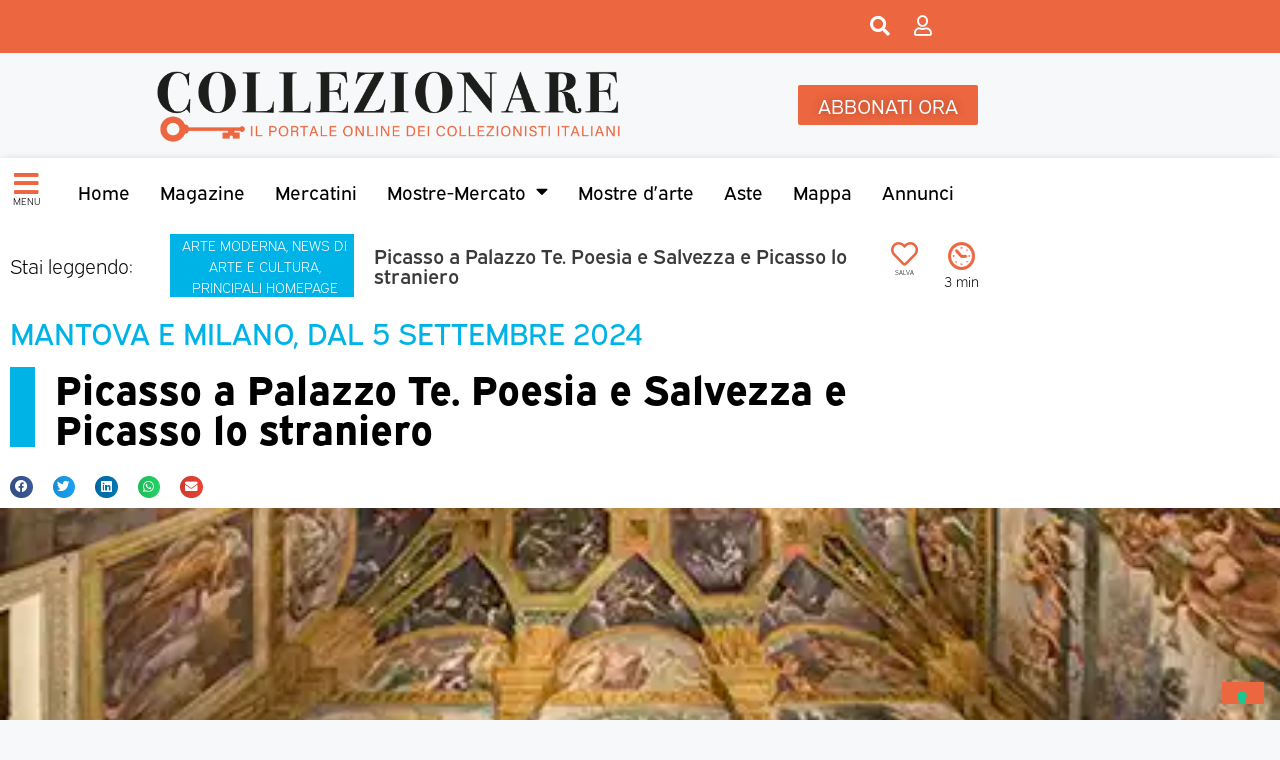

--- FILE ---
content_type: text/html; charset=UTF-8
request_url: https://collezionare.com/picasso-a-settembre-2024-due-grandi-mostre-a-mantova-e-milano/
body_size: 139344
content:
<!DOCTYPE html>
<html lang="it-IT">
<head>
	<meta charset="UTF-8">
	<link rel="profile" href="https://gmpg.org/xfn/11">
	<meta name='robots' content='index, follow, max-image-preview:large, max-snippet:-1, max-video-preview:-1' />
<meta name="viewport" content="width=device-width, initial-scale=1">
	<!-- This site is optimized with the Yoast SEO plugin v26.7 - https://yoast.com/wordpress/plugins/seo/ -->
	<title>Picasso a Palazzo Te. Poesia e Salvezza e Picasso lo straniero - Collezionare</title>
	<link rel="canonical" href="https://collezionare.com/picasso-a-settembre-2024-due-grandi-mostre-a-mantova-e-milano/63213/" />
	<meta property="og:locale" content="it_IT" />
	<meta property="og:type" content="article" />
	<meta property="og:title" content="Picasso a Palazzo Te. Poesia e Salvezza e Picasso lo straniero - Collezionare" />
	<meta property="og:description" content="Nelle splendide cornici di Palazzo Te e Palazzo Reale due mostre dedicate a Pablo Picasso, curate da Annie Cohen-Solal, che sottolineano la sua condizione di straniero a Parigi   Pablo Picasso, (1881-1973) Femme assise au chapeau &#8211; Parigi, 1939 © Succession Picasso by SIAE 2024 Sembra che su Picasso sia stato già detto tutto. Nessun&#8217;altra ... Leggi tutto" />
	<meta property="og:url" content="https://collezionare.com/picasso-a-settembre-2024-due-grandi-mostre-a-mantova-e-milano/63213/" />
	<meta property="og:site_name" content="Collezionare" />
	<meta property="article:published_time" content="2024-07-15T10:33:57+00:00" />
	<meta property="article:modified_time" content="2024-09-11T14:00:30+00:00" />
	<meta property="og:image" content="https://i0.wp.com/collezionare.com/wp-content/uploads/2024/07/Palazzo-Te-Camera-di-Amore-Psiche0.webp?fit=425%2C292&ssl=1" />
	<meta property="og:image:width" content="425" />
	<meta property="og:image:height" content="292" />
	<meta property="og:image:type" content="image/webp" />
	<meta name="author" content="Redazione Collezionare" />
	<meta name="twitter:card" content="summary_large_image" />
	<meta name="twitter:label1" content="Scritto da" />
	<meta name="twitter:data1" content="Redazione Collezionare" />
	<meta name="twitter:label2" content="Tempo di lettura stimato" />
	<meta name="twitter:data2" content="4 minuti" />
	<script type="application/ld+json" class="yoast-schema-graph">{"@context":"https://schema.org","@graph":[{"@type":"Article","@id":"https://collezionare.com/picasso-a-settembre-2024-due-grandi-mostre-a-mantova-e-milano/63213/#article","isPartOf":{"@id":"https://collezionare.com/picasso-a-settembre-2024-due-grandi-mostre-a-mantova-e-milano/63213/"},"author":{"name":"Redazione Collezionare","@id":"https://collezionare.com/#/schema/person/68028dd8a38fd7d643bf8d201468e2f1"},"headline":"Picasso a Palazzo Te. Poesia e Salvezza e Picasso lo straniero","datePublished":"2024-07-15T10:33:57+00:00","dateModified":"2024-09-11T14:00:30+00:00","mainEntityOfPage":{"@id":"https://collezionare.com/picasso-a-settembre-2024-due-grandi-mostre-a-mantova-e-milano/63213/"},"wordCount":560,"publisher":{"@id":"https://collezionare.com/#organization"},"image":{"@id":"https://collezionare.com/picasso-a-settembre-2024-due-grandi-mostre-a-mantova-e-milano/63213/#primaryimage"},"thumbnailUrl":"https://i0.wp.com/collezionare.com/wp-content/uploads/2024/07/Palazzo-Te-Camera-di-Amore-Psiche0.webp?fit=425%2C292&ssl=1","keywords":["da settembre 2024","mantova","Milano","mostre picasso","palazzo reale","palazzo te"],"articleSection":["Arte moderna","News di arte e cultura","principali homepage"],"inLanguage":"it-IT"},{"@type":"WebPage","@id":"https://collezionare.com/picasso-a-settembre-2024-due-grandi-mostre-a-mantova-e-milano/63213/","url":"https://collezionare.com/picasso-a-settembre-2024-due-grandi-mostre-a-mantova-e-milano/63213/","name":"Picasso a Palazzo Te. Poesia e Salvezza e Picasso lo straniero - Collezionare","isPartOf":{"@id":"https://collezionare.com/#website"},"primaryImageOfPage":{"@id":"https://collezionare.com/picasso-a-settembre-2024-due-grandi-mostre-a-mantova-e-milano/63213/#primaryimage"},"image":{"@id":"https://collezionare.com/picasso-a-settembre-2024-due-grandi-mostre-a-mantova-e-milano/63213/#primaryimage"},"thumbnailUrl":"https://i0.wp.com/collezionare.com/wp-content/uploads/2024/07/Palazzo-Te-Camera-di-Amore-Psiche0.webp?fit=425%2C292&ssl=1","datePublished":"2024-07-15T10:33:57+00:00","dateModified":"2024-09-11T14:00:30+00:00","breadcrumb":{"@id":"https://collezionare.com/picasso-a-settembre-2024-due-grandi-mostre-a-mantova-e-milano/63213/#breadcrumb"},"inLanguage":"it-IT","potentialAction":[{"@type":"ReadAction","target":["https://collezionare.com/picasso-a-settembre-2024-due-grandi-mostre-a-mantova-e-milano/63213/"]}]},{"@type":"ImageObject","inLanguage":"it-IT","@id":"https://collezionare.com/picasso-a-settembre-2024-due-grandi-mostre-a-mantova-e-milano/63213/#primaryimage","url":"https://i0.wp.com/collezionare.com/wp-content/uploads/2024/07/Palazzo-Te-Camera-di-Amore-Psiche0.webp?fit=425%2C292&ssl=1","contentUrl":"https://i0.wp.com/collezionare.com/wp-content/uploads/2024/07/Palazzo-Te-Camera-di-Amore-Psiche0.webp?fit=425%2C292&ssl=1","width":425,"height":292,"caption":"Palazzo Te - Camera di Amore Psiche"},{"@type":"BreadcrumbList","@id":"https://collezionare.com/picasso-a-settembre-2024-due-grandi-mostre-a-mantova-e-milano/63213/#breadcrumb","itemListElement":[{"@type":"ListItem","position":1,"name":"Home","item":"https://collezionare.com/"},{"@type":"ListItem","position":2,"name":"Magazine","item":"https://collezionare.com/magazine/"},{"@type":"ListItem","position":3,"name":"Picasso a Palazzo Te. Poesia e Salvezza e Picasso lo straniero"}]},{"@type":"WebSite","@id":"https://collezionare.com/#website","url":"https://collezionare.com/","name":"Collezionare","description":"Il portale online dei collezionisti italiani","publisher":{"@id":"https://collezionare.com/#organization"},"potentialAction":[{"@type":"SearchAction","target":{"@type":"EntryPoint","urlTemplate":"https://collezionare.com/?s={search_term_string}"},"query-input":{"@type":"PropertyValueSpecification","valueRequired":true,"valueName":"search_term_string"}}],"inLanguage":"it-IT"},{"@type":"Organization","@id":"https://collezionare.com/#organization","name":"Collezionare","url":"https://collezionare.com/","logo":{"@type":"ImageObject","inLanguage":"it-IT","@id":"https://collezionare.com/#/schema/logo/image/","url":"https://i0.wp.com/collezionare.com/wp-content/uploads/2022/06/Logo-collezionare.png?fit=9409%2C1675&ssl=1","contentUrl":"https://i0.wp.com/collezionare.com/wp-content/uploads/2022/06/Logo-collezionare.png?fit=9409%2C1675&ssl=1","width":9409,"height":1675,"caption":"Collezionare"},"image":{"@id":"https://collezionare.com/#/schema/logo/image/"}},{"@type":"Person","@id":"https://collezionare.com/#/schema/person/68028dd8a38fd7d643bf8d201468e2f1","name":"Redazione Collezionare","image":{"@type":"ImageObject","inLanguage":"it-IT","@id":"https://collezionare.com/#/schema/person/image/","url":"https://secure.gravatar.com/avatar/0081a722f70f7e31eea6629f41fb15b646cfd14b819b00ddbacca395609aa3bf?s=96&d=mm&r=g","contentUrl":"https://secure.gravatar.com/avatar/0081a722f70f7e31eea6629f41fb15b646cfd14b819b00ddbacca395609aa3bf?s=96&d=mm&r=g","caption":"Redazione Collezionare"},"url":"https://collezionare.com/author/stampareggiana/"}]}</script>
	<!-- / Yoast SEO plugin. -->


<link rel='dns-prefetch' href='//stats.wp.com' />
<link rel='preconnect' href='//i0.wp.com' />
<link rel='preconnect' href='//c0.wp.com' />
<link rel="alternate" type="application/rss+xml" title="Collezionare &raquo; Feed" href="https://collezionare.com/feed/" />
<link rel="alternate" type="application/rss+xml" title="Collezionare &raquo; Feed dei commenti" href="https://collezionare.com/comments/feed/" />
<link rel="alternate" type="application/rss+xml" title="Collezionare &raquo; Picasso a Palazzo Te. Poesia e Salvezza e Picasso lo straniero Feed dei commenti" href="https://collezionare.com/picasso-a-settembre-2024-due-grandi-mostre-a-mantova-e-milano/63213/feed/" />
<link rel="alternate" title="oEmbed (JSON)" type="application/json+oembed" href="https://collezionare.com/wp-json/oembed/1.0/embed?url=https%3A%2F%2Fcollezionare.com%2Fpicasso-a-settembre-2024-due-grandi-mostre-a-mantova-e-milano%2F63213%2F" />
<link rel="alternate" title="oEmbed (XML)" type="text/xml+oembed" href="https://collezionare.com/wp-json/oembed/1.0/embed?url=https%3A%2F%2Fcollezionare.com%2Fpicasso-a-settembre-2024-due-grandi-mostre-a-mantova-e-milano%2F63213%2F&#038;format=xml" />
<link rel="stylesheet" type="text/css" href="https://use.typekit.net/pcz4srt.css"><style id='wp-img-auto-sizes-contain-inline-css'>
img:is([sizes=auto i],[sizes^="auto," i]){contain-intrinsic-size:3000px 1500px}
/*# sourceURL=wp-img-auto-sizes-contain-inline-css */
</style>
<style id='wp-emoji-styles-inline-css'>

	img.wp-smiley, img.emoji {
		display: inline !important;
		border: none !important;
		box-shadow: none !important;
		height: 1em !important;
		width: 1em !important;
		margin: 0 0.07em !important;
		vertical-align: -0.1em !important;
		background: none !important;
		padding: 0 !important;
	}
/*# sourceURL=wp-emoji-styles-inline-css */
</style>
<style id='classic-theme-styles-inline-css'>
/*! This file is auto-generated */
.wp-block-button__link{color:#fff;background-color:#32373c;border-radius:9999px;box-shadow:none;text-decoration:none;padding:calc(.667em + 2px) calc(1.333em + 2px);font-size:1.125em}.wp-block-file__button{background:#32373c;color:#fff;text-decoration:none}
/*# sourceURL=/wp-includes/css/classic-themes.min.css */
</style>
<link rel='stylesheet' id='mediaelement-css' href='https://c0.wp.com/c/6.9/wp-includes/js/mediaelement/mediaelementplayer-legacy.min.css' media='all' />
<link rel='stylesheet' id='wp-mediaelement-css' href='https://c0.wp.com/c/6.9/wp-includes/js/mediaelement/wp-mediaelement.min.css' media='all' />
<style id='jetpack-sharing-buttons-style-inline-css'>
.jetpack-sharing-buttons__services-list{display:flex;flex-direction:row;flex-wrap:wrap;gap:0;list-style-type:none;margin:5px;padding:0}.jetpack-sharing-buttons__services-list.has-small-icon-size{font-size:12px}.jetpack-sharing-buttons__services-list.has-normal-icon-size{font-size:16px}.jetpack-sharing-buttons__services-list.has-large-icon-size{font-size:24px}.jetpack-sharing-buttons__services-list.has-huge-icon-size{font-size:36px}@media print{.jetpack-sharing-buttons__services-list{display:none!important}}.editor-styles-wrapper .wp-block-jetpack-sharing-buttons{gap:0;padding-inline-start:0}ul.jetpack-sharing-buttons__services-list.has-background{padding:1.25em 2.375em}
/*# sourceURL=https://collezionare.com/wp-content/plugins/jetpack/_inc/blocks/sharing-buttons/view.css */
</style>
<style id='global-styles-inline-css'>
:root{--wp--preset--aspect-ratio--square: 1;--wp--preset--aspect-ratio--4-3: 4/3;--wp--preset--aspect-ratio--3-4: 3/4;--wp--preset--aspect-ratio--3-2: 3/2;--wp--preset--aspect-ratio--2-3: 2/3;--wp--preset--aspect-ratio--16-9: 16/9;--wp--preset--aspect-ratio--9-16: 9/16;--wp--preset--color--black: #000000;--wp--preset--color--cyan-bluish-gray: #abb8c3;--wp--preset--color--white: #ffffff;--wp--preset--color--pale-pink: #f78da7;--wp--preset--color--vivid-red: #cf2e2e;--wp--preset--color--luminous-vivid-orange: #ff6900;--wp--preset--color--luminous-vivid-amber: #fcb900;--wp--preset--color--light-green-cyan: #7bdcb5;--wp--preset--color--vivid-green-cyan: #00d084;--wp--preset--color--pale-cyan-blue: #8ed1fc;--wp--preset--color--vivid-cyan-blue: #0693e3;--wp--preset--color--vivid-purple: #9b51e0;--wp--preset--color--contrast: var(--contrast);--wp--preset--color--contrast-2: var(--contrast-2);--wp--preset--color--contrast-3: var(--contrast-3);--wp--preset--color--base: var(--base);--wp--preset--color--base-2: var(--base-2);--wp--preset--color--base-3: var(--base-3);--wp--preset--color--accent: var(--accent);--wp--preset--gradient--vivid-cyan-blue-to-vivid-purple: linear-gradient(135deg,rgb(6,147,227) 0%,rgb(155,81,224) 100%);--wp--preset--gradient--light-green-cyan-to-vivid-green-cyan: linear-gradient(135deg,rgb(122,220,180) 0%,rgb(0,208,130) 100%);--wp--preset--gradient--luminous-vivid-amber-to-luminous-vivid-orange: linear-gradient(135deg,rgb(252,185,0) 0%,rgb(255,105,0) 100%);--wp--preset--gradient--luminous-vivid-orange-to-vivid-red: linear-gradient(135deg,rgb(255,105,0) 0%,rgb(207,46,46) 100%);--wp--preset--gradient--very-light-gray-to-cyan-bluish-gray: linear-gradient(135deg,rgb(238,238,238) 0%,rgb(169,184,195) 100%);--wp--preset--gradient--cool-to-warm-spectrum: linear-gradient(135deg,rgb(74,234,220) 0%,rgb(151,120,209) 20%,rgb(207,42,186) 40%,rgb(238,44,130) 60%,rgb(251,105,98) 80%,rgb(254,248,76) 100%);--wp--preset--gradient--blush-light-purple: linear-gradient(135deg,rgb(255,206,236) 0%,rgb(152,150,240) 100%);--wp--preset--gradient--blush-bordeaux: linear-gradient(135deg,rgb(254,205,165) 0%,rgb(254,45,45) 50%,rgb(107,0,62) 100%);--wp--preset--gradient--luminous-dusk: linear-gradient(135deg,rgb(255,203,112) 0%,rgb(199,81,192) 50%,rgb(65,88,208) 100%);--wp--preset--gradient--pale-ocean: linear-gradient(135deg,rgb(255,245,203) 0%,rgb(182,227,212) 50%,rgb(51,167,181) 100%);--wp--preset--gradient--electric-grass: linear-gradient(135deg,rgb(202,248,128) 0%,rgb(113,206,126) 100%);--wp--preset--gradient--midnight: linear-gradient(135deg,rgb(2,3,129) 0%,rgb(40,116,252) 100%);--wp--preset--font-size--small: 13px;--wp--preset--font-size--medium: 20px;--wp--preset--font-size--large: 36px;--wp--preset--font-size--x-large: 42px;--wp--preset--spacing--20: 0.44rem;--wp--preset--spacing--30: 0.67rem;--wp--preset--spacing--40: 1rem;--wp--preset--spacing--50: 1.5rem;--wp--preset--spacing--60: 2.25rem;--wp--preset--spacing--70: 3.38rem;--wp--preset--spacing--80: 5.06rem;--wp--preset--shadow--natural: 6px 6px 9px rgba(0, 0, 0, 0.2);--wp--preset--shadow--deep: 12px 12px 50px rgba(0, 0, 0, 0.4);--wp--preset--shadow--sharp: 6px 6px 0px rgba(0, 0, 0, 0.2);--wp--preset--shadow--outlined: 6px 6px 0px -3px rgb(255, 255, 255), 6px 6px rgb(0, 0, 0);--wp--preset--shadow--crisp: 6px 6px 0px rgb(0, 0, 0);}:where(.is-layout-flex){gap: 0.5em;}:where(.is-layout-grid){gap: 0.5em;}body .is-layout-flex{display: flex;}.is-layout-flex{flex-wrap: wrap;align-items: center;}.is-layout-flex > :is(*, div){margin: 0;}body .is-layout-grid{display: grid;}.is-layout-grid > :is(*, div){margin: 0;}:where(.wp-block-columns.is-layout-flex){gap: 2em;}:where(.wp-block-columns.is-layout-grid){gap: 2em;}:where(.wp-block-post-template.is-layout-flex){gap: 1.25em;}:where(.wp-block-post-template.is-layout-grid){gap: 1.25em;}.has-black-color{color: var(--wp--preset--color--black) !important;}.has-cyan-bluish-gray-color{color: var(--wp--preset--color--cyan-bluish-gray) !important;}.has-white-color{color: var(--wp--preset--color--white) !important;}.has-pale-pink-color{color: var(--wp--preset--color--pale-pink) !important;}.has-vivid-red-color{color: var(--wp--preset--color--vivid-red) !important;}.has-luminous-vivid-orange-color{color: var(--wp--preset--color--luminous-vivid-orange) !important;}.has-luminous-vivid-amber-color{color: var(--wp--preset--color--luminous-vivid-amber) !important;}.has-light-green-cyan-color{color: var(--wp--preset--color--light-green-cyan) !important;}.has-vivid-green-cyan-color{color: var(--wp--preset--color--vivid-green-cyan) !important;}.has-pale-cyan-blue-color{color: var(--wp--preset--color--pale-cyan-blue) !important;}.has-vivid-cyan-blue-color{color: var(--wp--preset--color--vivid-cyan-blue) !important;}.has-vivid-purple-color{color: var(--wp--preset--color--vivid-purple) !important;}.has-black-background-color{background-color: var(--wp--preset--color--black) !important;}.has-cyan-bluish-gray-background-color{background-color: var(--wp--preset--color--cyan-bluish-gray) !important;}.has-white-background-color{background-color: var(--wp--preset--color--white) !important;}.has-pale-pink-background-color{background-color: var(--wp--preset--color--pale-pink) !important;}.has-vivid-red-background-color{background-color: var(--wp--preset--color--vivid-red) !important;}.has-luminous-vivid-orange-background-color{background-color: var(--wp--preset--color--luminous-vivid-orange) !important;}.has-luminous-vivid-amber-background-color{background-color: var(--wp--preset--color--luminous-vivid-amber) !important;}.has-light-green-cyan-background-color{background-color: var(--wp--preset--color--light-green-cyan) !important;}.has-vivid-green-cyan-background-color{background-color: var(--wp--preset--color--vivid-green-cyan) !important;}.has-pale-cyan-blue-background-color{background-color: var(--wp--preset--color--pale-cyan-blue) !important;}.has-vivid-cyan-blue-background-color{background-color: var(--wp--preset--color--vivid-cyan-blue) !important;}.has-vivid-purple-background-color{background-color: var(--wp--preset--color--vivid-purple) !important;}.has-black-border-color{border-color: var(--wp--preset--color--black) !important;}.has-cyan-bluish-gray-border-color{border-color: var(--wp--preset--color--cyan-bluish-gray) !important;}.has-white-border-color{border-color: var(--wp--preset--color--white) !important;}.has-pale-pink-border-color{border-color: var(--wp--preset--color--pale-pink) !important;}.has-vivid-red-border-color{border-color: var(--wp--preset--color--vivid-red) !important;}.has-luminous-vivid-orange-border-color{border-color: var(--wp--preset--color--luminous-vivid-orange) !important;}.has-luminous-vivid-amber-border-color{border-color: var(--wp--preset--color--luminous-vivid-amber) !important;}.has-light-green-cyan-border-color{border-color: var(--wp--preset--color--light-green-cyan) !important;}.has-vivid-green-cyan-border-color{border-color: var(--wp--preset--color--vivid-green-cyan) !important;}.has-pale-cyan-blue-border-color{border-color: var(--wp--preset--color--pale-cyan-blue) !important;}.has-vivid-cyan-blue-border-color{border-color: var(--wp--preset--color--vivid-cyan-blue) !important;}.has-vivid-purple-border-color{border-color: var(--wp--preset--color--vivid-purple) !important;}.has-vivid-cyan-blue-to-vivid-purple-gradient-background{background: var(--wp--preset--gradient--vivid-cyan-blue-to-vivid-purple) !important;}.has-light-green-cyan-to-vivid-green-cyan-gradient-background{background: var(--wp--preset--gradient--light-green-cyan-to-vivid-green-cyan) !important;}.has-luminous-vivid-amber-to-luminous-vivid-orange-gradient-background{background: var(--wp--preset--gradient--luminous-vivid-amber-to-luminous-vivid-orange) !important;}.has-luminous-vivid-orange-to-vivid-red-gradient-background{background: var(--wp--preset--gradient--luminous-vivid-orange-to-vivid-red) !important;}.has-very-light-gray-to-cyan-bluish-gray-gradient-background{background: var(--wp--preset--gradient--very-light-gray-to-cyan-bluish-gray) !important;}.has-cool-to-warm-spectrum-gradient-background{background: var(--wp--preset--gradient--cool-to-warm-spectrum) !important;}.has-blush-light-purple-gradient-background{background: var(--wp--preset--gradient--blush-light-purple) !important;}.has-blush-bordeaux-gradient-background{background: var(--wp--preset--gradient--blush-bordeaux) !important;}.has-luminous-dusk-gradient-background{background: var(--wp--preset--gradient--luminous-dusk) !important;}.has-pale-ocean-gradient-background{background: var(--wp--preset--gradient--pale-ocean) !important;}.has-electric-grass-gradient-background{background: var(--wp--preset--gradient--electric-grass) !important;}.has-midnight-gradient-background{background: var(--wp--preset--gradient--midnight) !important;}.has-small-font-size{font-size: var(--wp--preset--font-size--small) !important;}.has-medium-font-size{font-size: var(--wp--preset--font-size--medium) !important;}.has-large-font-size{font-size: var(--wp--preset--font-size--large) !important;}.has-x-large-font-size{font-size: var(--wp--preset--font-size--x-large) !important;}
:where(.wp-block-post-template.is-layout-flex){gap: 1.25em;}:where(.wp-block-post-template.is-layout-grid){gap: 1.25em;}
:where(.wp-block-term-template.is-layout-flex){gap: 1.25em;}:where(.wp-block-term-template.is-layout-grid){gap: 1.25em;}
:where(.wp-block-columns.is-layout-flex){gap: 2em;}:where(.wp-block-columns.is-layout-grid){gap: 2em;}
:root :where(.wp-block-pullquote){font-size: 1.5em;line-height: 1.6;}
/*# sourceURL=global-styles-inline-css */
</style>
<link rel='stylesheet' id='pmpro_frontend_base-css' href='https://collezionare.com/wp-content/plugins/paid-memberships-pro/css/frontend/base.css?ver=3.6.4' media='all' />
<link rel='stylesheet' id='pmpro_frontend_variation_1-css' href='https://collezionare.com/wp-content/plugins/paid-memberships-pro/css/frontend/variation_1.css?ver=3.6.4' media='all' />
<style id='wpgb-head-inline-css'>
.wp-grid-builder:not(.wpgb-template),.wpgb-facet{opacity:0.01}.wpgb-facet fieldset{margin:0;padding:0;border:none;outline:none;box-shadow:none}.wpgb-facet fieldset:last-child{margin-bottom:40px;}.wpgb-facet fieldset legend.wpgb-sr-only{height:1px;width:1px}
/*# sourceURL=wpgb-head-inline-css */
</style>
<link rel='stylesheet' id='generate-style-css' href='https://collezionare.com/wp-content/themes/generatepress/assets/css/main.min.css?ver=3.6.1' media='all' />
<style id='generate-style-inline-css'>
body{background-color:var(--base-2);color:var(--contrast);}a{color:var(--accent);}a{text-decoration:underline;}.entry-title a, .site-branding a, a.button, .wp-block-button__link, .main-navigation a{text-decoration:none;}a:hover, a:focus, a:active{color:var(--contrast);}.wp-block-group__inner-container{max-width:1200px;margin-left:auto;margin-right:auto;}:root{--contrast:#222222;--contrast-2:#575760;--contrast-3:#b2b2be;--base:#f0f0f0;--base-2:#f7f8f9;--base-3:#ffffff;--accent:#1e73be;}:root .has-contrast-color{color:var(--contrast);}:root .has-contrast-background-color{background-color:var(--contrast);}:root .has-contrast-2-color{color:var(--contrast-2);}:root .has-contrast-2-background-color{background-color:var(--contrast-2);}:root .has-contrast-3-color{color:var(--contrast-3);}:root .has-contrast-3-background-color{background-color:var(--contrast-3);}:root .has-base-color{color:var(--base);}:root .has-base-background-color{background-color:var(--base);}:root .has-base-2-color{color:var(--base-2);}:root .has-base-2-background-color{background-color:var(--base-2);}:root .has-base-3-color{color:var(--base-3);}:root .has-base-3-background-color{background-color:var(--base-3);}:root .has-accent-color{color:var(--accent);}:root .has-accent-background-color{background-color:var(--accent);}.top-bar{background-color:#636363;color:#ffffff;}.top-bar a{color:#ffffff;}.top-bar a:hover{color:#303030;}.site-header{background-color:var(--base-3);}.main-title a,.main-title a:hover{color:var(--contrast);}.site-description{color:var(--contrast-2);}.mobile-menu-control-wrapper .menu-toggle,.mobile-menu-control-wrapper .menu-toggle:hover,.mobile-menu-control-wrapper .menu-toggle:focus,.has-inline-mobile-toggle #site-navigation.toggled{background-color:rgba(0, 0, 0, 0.02);}.main-navigation,.main-navigation ul ul{background-color:var(--base-3);}.main-navigation .main-nav ul li a, .main-navigation .menu-toggle, .main-navigation .menu-bar-items{color:var(--contrast);}.main-navigation .main-nav ul li:not([class*="current-menu-"]):hover > a, .main-navigation .main-nav ul li:not([class*="current-menu-"]):focus > a, .main-navigation .main-nav ul li.sfHover:not([class*="current-menu-"]) > a, .main-navigation .menu-bar-item:hover > a, .main-navigation .menu-bar-item.sfHover > a{color:var(--accent);}button.menu-toggle:hover,button.menu-toggle:focus{color:var(--contrast);}.main-navigation .main-nav ul li[class*="current-menu-"] > a{color:var(--accent);}.navigation-search input[type="search"],.navigation-search input[type="search"]:active, .navigation-search input[type="search"]:focus, .main-navigation .main-nav ul li.search-item.active > a, .main-navigation .menu-bar-items .search-item.active > a{color:var(--accent);}.main-navigation ul ul{background-color:var(--base);}.separate-containers .inside-article, .separate-containers .comments-area, .separate-containers .page-header, .one-container .container, .separate-containers .paging-navigation, .inside-page-header{background-color:var(--base-3);}.entry-title a{color:var(--contrast);}.entry-title a:hover{color:var(--contrast-2);}.entry-meta{color:var(--contrast-2);}.sidebar .widget{background-color:var(--base-3);}.footer-widgets{background-color:var(--base-3);}.site-info{background-color:var(--base-3);}input[type="text"],input[type="email"],input[type="url"],input[type="password"],input[type="search"],input[type="tel"],input[type="number"],textarea,select{color:var(--contrast);background-color:var(--base-2);border-color:var(--base);}input[type="text"]:focus,input[type="email"]:focus,input[type="url"]:focus,input[type="password"]:focus,input[type="search"]:focus,input[type="tel"]:focus,input[type="number"]:focus,textarea:focus,select:focus{color:var(--contrast);background-color:var(--base-2);border-color:var(--contrast-3);}button,html input[type="button"],input[type="reset"],input[type="submit"],a.button,a.wp-block-button__link:not(.has-background){color:#ffffff;background-color:#55555e;}button:hover,html input[type="button"]:hover,input[type="reset"]:hover,input[type="submit"]:hover,a.button:hover,button:focus,html input[type="button"]:focus,input[type="reset"]:focus,input[type="submit"]:focus,a.button:focus,a.wp-block-button__link:not(.has-background):active,a.wp-block-button__link:not(.has-background):focus,a.wp-block-button__link:not(.has-background):hover{color:#ffffff;background-color:#3f4047;}a.generate-back-to-top{background-color:rgba( 0,0,0,0.4 );color:#ffffff;}a.generate-back-to-top:hover,a.generate-back-to-top:focus{background-color:rgba( 0,0,0,0.6 );color:#ffffff;}:root{--gp-search-modal-bg-color:var(--base-3);--gp-search-modal-text-color:var(--contrast);--gp-search-modal-overlay-bg-color:rgba(0,0,0,0.2);}@media (max-width:768px){.main-navigation .menu-bar-item:hover > a, .main-navigation .menu-bar-item.sfHover > a{background:none;color:var(--contrast);}}.nav-below-header .main-navigation .inside-navigation.grid-container, .nav-above-header .main-navigation .inside-navigation.grid-container{padding:0px 20px 0px 20px;}.site-main .wp-block-group__inner-container{padding:40px;}.separate-containers .paging-navigation{padding-top:20px;padding-bottom:20px;}.entry-content .alignwide, body:not(.no-sidebar) .entry-content .alignfull{margin-left:-40px;width:calc(100% + 80px);max-width:calc(100% + 80px);}.rtl .menu-item-has-children .dropdown-menu-toggle{padding-left:20px;}.rtl .main-navigation .main-nav ul li.menu-item-has-children > a{padding-right:20px;}@media (max-width:768px){.separate-containers .inside-article, .separate-containers .comments-area, .separate-containers .page-header, .separate-containers .paging-navigation, .one-container .site-content, .inside-page-header{padding:30px;}.site-main .wp-block-group__inner-container{padding:30px;}.inside-top-bar{padding-right:30px;padding-left:30px;}.inside-header{padding-right:30px;padding-left:30px;}.widget-area .widget{padding-top:30px;padding-right:30px;padding-bottom:30px;padding-left:30px;}.footer-widgets-container{padding-top:30px;padding-right:30px;padding-bottom:30px;padding-left:30px;}.inside-site-info{padding-right:30px;padding-left:30px;}.entry-content .alignwide, body:not(.no-sidebar) .entry-content .alignfull{margin-left:-30px;width:calc(100% + 60px);max-width:calc(100% + 60px);}.one-container .site-main .paging-navigation{margin-bottom:20px;}}/* End cached CSS */.is-right-sidebar{width:30%;}.is-left-sidebar{width:30%;}.site-content .content-area{width:70%;}@media (max-width:768px){.main-navigation .menu-toggle,.sidebar-nav-mobile:not(#sticky-placeholder){display:block;}.main-navigation ul,.gen-sidebar-nav,.main-navigation:not(.slideout-navigation):not(.toggled) .main-nav > ul,.has-inline-mobile-toggle #site-navigation .inside-navigation > *:not(.navigation-search):not(.main-nav){display:none;}.nav-align-right .inside-navigation,.nav-align-center .inside-navigation{justify-content:space-between;}.has-inline-mobile-toggle .mobile-menu-control-wrapper{display:flex;flex-wrap:wrap;}.has-inline-mobile-toggle .inside-header{flex-direction:row;text-align:left;flex-wrap:wrap;}.has-inline-mobile-toggle .header-widget,.has-inline-mobile-toggle #site-navigation{flex-basis:100%;}.nav-float-left .has-inline-mobile-toggle #site-navigation{order:10;}}
.elementor-template-full-width .site-content{display:block;}
/*# sourceURL=generate-style-inline-css */
</style>
<link rel='stylesheet' id='generate-child-css' href='https://collezionare.com/wp-content/themes/generatepress-child/style.css?ver=1687261465' media='all' />
<link rel='stylesheet' id='elementor-frontend-css' href='https://collezionare.com/wp-content/plugins/elementor/assets/css/frontend.min.css?ver=3.34.1' media='all' />
<style id='elementor-frontend-inline-css'>
.elementor-4927 .elementor-element.elementor-element-ebccd8a:not(.elementor-motion-effects-element-type-background), .elementor-4927 .elementor-element.elementor-element-ebccd8a > .elementor-motion-effects-container > .elementor-motion-effects-layer{background-image:url("https://i0.wp.com/collezionare.com/wp-content/uploads/2024/07/Palazzo-Te-Camera-di-Amore-Psiche0.webp?fit=425%2C292&ssl=1");}
/*# sourceURL=elementor-frontend-inline-css */
</style>
<link rel='stylesheet' id='e-popup-css' href='https://collezionare.com/wp-content/plugins/elementor-pro/assets/css/conditionals/popup.min.css?ver=3.34.0' media='all' />
<link rel='stylesheet' id='e-sticky-css' href='https://collezionare.com/wp-content/plugins/elementor-pro/assets/css/modules/sticky.min.css?ver=3.34.0' media='all' />
<link rel='stylesheet' id='widget-image-css' href='https://collezionare.com/wp-content/plugins/elementor/assets/css/widget-image.min.css?ver=3.34.1' media='all' />
<link rel='stylesheet' id='widget-nav-menu-css' href='https://collezionare.com/wp-content/plugins/elementor-pro/assets/css/widget-nav-menu.min.css?ver=3.34.0' media='all' />
<link rel='stylesheet' id='widget-post-info-css' href='https://collezionare.com/wp-content/plugins/elementor-pro/assets/css/widget-post-info.min.css?ver=3.34.0' media='all' />
<link rel='stylesheet' id='widget-icon-list-css' href='https://collezionare.com/wp-content/plugins/elementor/assets/css/widget-icon-list.min.css?ver=3.34.1' media='all' />
<link rel='stylesheet' id='elementor-icons-shared-0-css' href='https://collezionare.com/wp-content/plugins/elementor/assets/lib/font-awesome/css/fontawesome.min.css?ver=5.15.3' media='all' />
<link rel='stylesheet' id='elementor-icons-fa-regular-css' href='https://collezionare.com/wp-content/plugins/elementor/assets/lib/font-awesome/css/regular.min.css?ver=5.15.3' media='all' />
<link rel='stylesheet' id='elementor-icons-fa-solid-css' href='https://collezionare.com/wp-content/plugins/elementor/assets/lib/font-awesome/css/solid.min.css?ver=5.15.3' media='all' />
<link rel='stylesheet' id='widget-heading-css' href='https://collezionare.com/wp-content/plugins/elementor/assets/css/widget-heading.min.css?ver=3.34.1' media='all' />
<link rel='stylesheet' id='widget-share-buttons-css' href='https://collezionare.com/wp-content/plugins/elementor-pro/assets/css/widget-share-buttons.min.css?ver=3.34.0' media='all' />
<link rel='stylesheet' id='e-apple-webkit-css' href='https://collezionare.com/wp-content/plugins/elementor/assets/css/conditionals/apple-webkit.min.css?ver=3.34.1' media='all' />
<link rel='stylesheet' id='elementor-icons-fa-brands-css' href='https://collezionare.com/wp-content/plugins/elementor/assets/lib/font-awesome/css/brands.min.css?ver=5.15.3' media='all' />
<link rel='stylesheet' id='widget-spacer-css' href='https://collezionare.com/wp-content/plugins/elementor/assets/css/widget-spacer.min.css?ver=3.34.1' media='all' />
<link rel='stylesheet' id='swiper-css' href='https://collezionare.com/wp-content/plugins/elementor/assets/lib/swiper/v8/css/swiper.min.css?ver=8.4.5' media='all' />
<link rel='stylesheet' id='e-swiper-css' href='https://collezionare.com/wp-content/plugins/elementor/assets/css/conditionals/e-swiper.min.css?ver=3.34.1' media='all' />
<link rel='stylesheet' id='widget-media-carousel-css' href='https://collezionare.com/wp-content/plugins/elementor-pro/assets/css/widget-media-carousel.min.css?ver=3.34.0' media='all' />
<link rel='stylesheet' id='widget-carousel-module-base-css' href='https://collezionare.com/wp-content/plugins/elementor-pro/assets/css/widget-carousel-module-base.min.css?ver=3.34.0' media='all' />
<link rel='stylesheet' id='widget-posts-css' href='https://collezionare.com/wp-content/plugins/elementor-pro/assets/css/widget-posts.min.css?ver=3.34.0' media='all' />
<link rel='stylesheet' id='elementor-icons-css' href='https://collezionare.com/wp-content/plugins/elementor/assets/lib/eicons/css/elementor-icons.min.css?ver=5.45.0' media='all' />
<link rel='stylesheet' id='elementor-post-6-css' href='https://collezionare.com/wp-content/uploads/elementor/css/post-6.css?ver=1768448622' media='all' />
<link rel='stylesheet' id='elementor-post-63213-css' href='https://collezionare.com/wp-content/uploads/elementor/css/post-63213.css?ver=1768545914' media='all' />
<link rel='stylesheet' id='elementor-post-6788-css' href='https://collezionare.com/wp-content/uploads/elementor/css/post-6788.css?ver=1768448622' media='all' />
<link rel='stylesheet' id='elementor-post-112-css' href='https://collezionare.com/wp-content/uploads/elementor/css/post-112.css?ver=1768448623' media='all' />
<link rel='stylesheet' id='elementor-post-1885-css' href='https://collezionare.com/wp-content/uploads/elementor/css/post-1885.css?ver=1768448623' media='all' />
<link rel='stylesheet' id='elementor-post-4927-css' href='https://collezionare.com/wp-content/uploads/elementor/css/post-4927.css?ver=1768449341' media='all' />
<link rel='stylesheet' id='eael-general-css' href='https://collezionare.com/wp-content/plugins/essential-addons-for-elementor-lite/assets/front-end/css/view/general.min.css?ver=6.5.6' media='all' />
<link rel='stylesheet' id='sib-front-css-css' href='https://collezionare.com/wp-content/plugins/mailin/css/mailin-front.css?ver=74fe6deef912394e690916efd1ac4eb7' media='all' />
<script src="https://c0.wp.com/c/6.9/wp-includes/js/jquery/jquery.min.js" id="jquery-core-js"></script>
<script src="https://c0.wp.com/c/6.9/wp-includes/js/jquery/jquery-migrate.min.js" id="jquery-migrate-js"></script>
<script id="sib-front-js-js-extra">
var sibErrMsg = {"invalidMail":"Please fill out valid email address","requiredField":"Please fill out required fields","invalidDateFormat":"Please fill out valid date format","invalidSMSFormat":"Please fill out valid phone number"};
var ajax_sib_front_object = {"ajax_url":"https://collezionare.com/wp-admin/admin-ajax.php","ajax_nonce":"4a722dda68","flag_url":"https://collezionare.com/wp-content/plugins/mailin/img/flags/"};
//# sourceURL=sib-front-js-js-extra
</script>
<script src="https://collezionare.com/wp-content/plugins/mailin/js/mailin-front.js?ver=1765367543" id="sib-front-js-js"></script>
<link rel="https://api.w.org/" href="https://collezionare.com/wp-json/" /><link rel="alternate" title="JSON" type="application/json" href="https://collezionare.com/wp-json/wp/v2/posts/63213" /><link rel="EditURI" type="application/rsd+xml" title="RSD" href="https://collezionare.com/xmlrpc.php?rsd" />
<style id="pmpro_colors">:root {
	--pmpro--color--base: #ffffff;
	--pmpro--color--contrast: #222222;
	--pmpro--color--accent: #0c3d54;
	--pmpro--color--accent--variation: hsl( 199,75%,28.5% );
	--pmpro--color--border--variation: hsl( 0,0%,91% );
}</style><noscript><style>.wp-grid-builder .wpgb-card.wpgb-card-hidden .wpgb-card-wrapper{opacity:1!important;visibility:visible!important;transform:none!important}.wpgb-facet {opacity:1!important;pointer-events:auto!important}.wpgb-facet *:not(.wpgb-pagination-facet){display:none}</style></noscript>	<style>img#wpstats{display:none}</style>
		<link rel="pingback" href="https://collezionare.com/xmlrpc.php">
<meta name="generator" content="Elementor 3.34.1; features: additional_custom_breakpoints; settings: css_print_method-external, google_font-enabled, font_display-auto">
			<style>
				.e-con.e-parent:nth-of-type(n+4):not(.e-lazyloaded):not(.e-no-lazyload),
				.e-con.e-parent:nth-of-type(n+4):not(.e-lazyloaded):not(.e-no-lazyload) * {
					background-image: none !important;
				}
				@media screen and (max-height: 1024px) {
					.e-con.e-parent:nth-of-type(n+3):not(.e-lazyloaded):not(.e-no-lazyload),
					.e-con.e-parent:nth-of-type(n+3):not(.e-lazyloaded):not(.e-no-lazyload) * {
						background-image: none !important;
					}
				}
				@media screen and (max-height: 640px) {
					.e-con.e-parent:nth-of-type(n+2):not(.e-lazyloaded):not(.e-no-lazyload),
					.e-con.e-parent:nth-of-type(n+2):not(.e-lazyloaded):not(.e-no-lazyload) * {
						background-image: none !important;
					}
				}
			</style>
			<link rel="icon" href="https://i0.wp.com/collezionare.com/wp-content/uploads/2022/06/favicon-collezionare.png?fit=18%2C32&#038;ssl=1" sizes="32x32" />
<link rel="icon" href="https://i0.wp.com/collezionare.com/wp-content/uploads/2022/06/favicon-collezionare.png?fit=94%2C169&#038;ssl=1" sizes="192x192" />
<link rel="apple-touch-icon" href="https://i0.wp.com/collezionare.com/wp-content/uploads/2022/06/favicon-collezionare.png?fit=94%2C169&#038;ssl=1" />
<meta name="msapplication-TileImage" content="https://i0.wp.com/collezionare.com/wp-content/uploads/2022/06/favicon-collezionare.png?fit=94%2C169&#038;ssl=1" />

	<!-- Google tag (gtag.js) -->
	<script async src="https://www.googletagmanager.com/gtag/js?id=G-8PT1V4VQEB"></script>
	<script>
	  window.dataLayer = window.dataLayer || [];
	  function gtag(){dataLayer.push(arguments);}
	  gtag('js', new Date());

	  gtag('config', 'G-8PT1V4VQEB');
	</script>

	<script async src="https://www.googletagmanager.com/gtag/js?id=UA-252540062-1"></script>
	<script>
	  window.dataLayer = window.dataLayer || [];
	  function gtag(){dataLayer.push(arguments);}
	  gtag('js', new Date());

	  gtag('config', 'UA-252540062-1');
	</script>

	
	<script type="text/javascript">
	var _iub = _iub || [];
	_iub.csConfiguration = {"floatingPreferencesButtonDisplay":"bottom-right","invalidateConsentWithoutLog":true,"perPurposeConsent":true,"siteId":2932433,"whitelabel":false,"cookiePolicyId":87716991,"lang":"it","cookiePolicyUrl":"https://collezionare.com/privacy/", "banner":{ "acceptButtonDisplay":true,"closeButtonRejects":true,"customizeButtonDisplay":true,"explicitWithdrawal":true,"listPurposes":true,"position":"bottom" }};
	</script>
	<script type="text/javascript" src="//cdn.iubenda.com/cs/iubenda_cs.js" charset="UTF-8" async></script>
	

</head>

<body data-rsssl=1 class="pmpro-variation_1 wp-singular post-template-default single single-post postid-63213 single-format-standard wp-custom-logo wp-embed-responsive wp-theme-generatepress wp-child-theme-generatepress-child pmpro-body-has-access right-sidebar nav-float-right separate-containers header-aligned-left dropdown-hover featured-image-active elementor-default elementor-template-full-width elementor-kit-6 elementor-page elementor-page-63213 elementor-page-4927 full-width-content" itemtype="https://schema.org/Blog" itemscope>
	<a class="screen-reader-text skip-link" href="#content" title="Vai al contenuto">Vai al contenuto</a>		<header data-elementor-type="header" data-elementor-id="112" class="elementor elementor-112 elementor-location-header" data-elementor-post-type="elementor_library">
					<section class="elementor-section elementor-top-section elementor-element elementor-element-5024496 elementor-section-height-min-height elementor-section-boxed elementor-section-height-default elementor-section-items-middle" data-id="5024496" data-element_type="section" data-settings="{&quot;background_background&quot;:&quot;classic&quot;,&quot;sticky&quot;:&quot;top&quot;,&quot;sticky_on&quot;:[&quot;desktop&quot;],&quot;sticky_offset&quot;:0,&quot;sticky_effects_offset&quot;:0,&quot;sticky_anchor_link_offset&quot;:0}">
						<div class="elementor-container elementor-column-gap-default">
					<div class="elementor-column elementor-col-33 elementor-top-column elementor-element elementor-element-fd3b9f4" data-id="fd3b9f4" data-element_type="column">
			<div class="elementor-widget-wrap elementor-element-populated">
						<div class="elementor-element elementor-element-6e18c23 elementor-view-default elementor-widget elementor-widget-icon" data-id="6e18c23" data-element_type="widget" data-widget_type="icon.default">
				<div class="elementor-widget-container">
							<div class="elementor-icon-wrapper">
			<a class="elementor-icon" href="#elementor-action%3Aaction%3Dpopup%3Aopen%26settings%3DeyJpZCI6IjYyMzEiLCJ0b2dnbGUiOmZhbHNlfQ%3D%3D">
			<i aria-hidden="true" class="fas fa-search"></i>			</a>
		</div>
						</div>
				</div>
					</div>
		</div>
				<div class="elementor-column elementor-col-33 elementor-top-column elementor-element elementor-element-34ee601" data-id="34ee601" data-element_type="column">
			<div class="elementor-widget-wrap elementor-element-populated">
						<div class="elementor-element elementor-element-fd06267 elementor-view-default elementor-widget elementor-widget-icon" data-id="fd06267" data-element_type="widget" data-widget_type="icon.default">
				<div class="elementor-widget-container">
							<div class="elementor-icon-wrapper">
			<a class="elementor-icon" href="https://collezionare.com/accedi/">
			<i aria-hidden="true" class="far fa-user"></i>			</a>
		</div>
						</div>
				</div>
					</div>
		</div>
				<div class="elementor-column elementor-col-33 elementor-top-column elementor-element elementor-element-02e0e45" data-id="02e0e45" data-element_type="column">
			<div class="elementor-widget-wrap elementor-element-populated">
						<div class="elementor-element elementor-element-03dcfc4 elementor-view-default elementor-widget elementor-widget-icon" data-id="03dcfc4" data-element_type="widget" data-widget_type="icon.default">
				<div class="elementor-widget-container">
									</div>
				</div>
					</div>
		</div>
					</div>
		</section>
				<header class="elementor-section elementor-top-section elementor-element elementor-element-e5a36c5 elementor-section-content-middle pr_zero elementor-hidden-tablet elementor-hidden-mobile elementor-section-boxed elementor-section-height-default elementor-section-height-default" data-id="e5a36c5" data-element_type="section">
						<div class="elementor-container elementor-column-gap-default">
					<div class="elementor-column elementor-col-50 elementor-top-column elementor-element elementor-element-a5c2bc4" data-id="a5c2bc4" data-element_type="column">
			<div class="elementor-widget-wrap elementor-element-populated">
						<div class="elementor-element elementor-element-ca67ac1 elementor-widget elementor-widget-theme-site-logo elementor-widget-image" data-id="ca67ac1" data-element_type="widget" data-widget_type="theme-site-logo.default">
				<div class="elementor-widget-container">
											<a href="https://collezionare.com">
			<img width="900" height="160" src="https://i0.wp.com/collezionare.com/wp-content/uploads/2022/06/Logo-collezionare.png?fit=900%2C160&amp;ssl=1" class="attachment-large size-large wp-image-4957" alt="" srcset="https://i0.wp.com/collezionare.com/wp-content/uploads/2022/06/Logo-collezionare.png?w=9409&amp;ssl=1 9409w, https://i0.wp.com/collezionare.com/wp-content/uploads/2022/06/Logo-collezionare.png?resize=300%2C53&amp;ssl=1 300w, https://i0.wp.com/collezionare.com/wp-content/uploads/2022/06/Logo-collezionare.png?resize=1024%2C182&amp;ssl=1 1024w, https://i0.wp.com/collezionare.com/wp-content/uploads/2022/06/Logo-collezionare.png?resize=768%2C137&amp;ssl=1 768w, https://i0.wp.com/collezionare.com/wp-content/uploads/2022/06/Logo-collezionare.png?resize=1536%2C273&amp;ssl=1 1536w, https://i0.wp.com/collezionare.com/wp-content/uploads/2022/06/Logo-collezionare.png?resize=2048%2C365&amp;ssl=1 2048w, https://i0.wp.com/collezionare.com/wp-content/uploads/2022/06/Logo-collezionare.png?w=1800&amp;ssl=1 1800w, https://i0.wp.com/collezionare.com/wp-content/uploads/2022/06/Logo-collezionare.png?w=2700&amp;ssl=1 2700w" sizes="(max-width: 900px) 100vw, 900px" />				</a>
											</div>
				</div>
					</div>
		</div>
				<div class="elementor-column elementor-col-50 elementor-top-column elementor-element elementor-element-90e868e" data-id="90e868e" data-element_type="column">
			<div class="elementor-widget-wrap elementor-element-populated">
						<div class="elementor-element elementor-element-8f70ec4 elementor-align-center elementor-widget elementor-widget-button" data-id="8f70ec4" data-element_type="widget" data-widget_type="button.default">
				<div class="elementor-widget-container">
									<div class="elementor-button-wrapper">
					<a class="elementor-button elementor-button-link elementor-size-xs" href="https://collezionare.com/account-iscrizione/livelli/">
						<span class="elementor-button-content-wrapper">
									<span class="elementor-button-text">ABBONATI ORA</span>
					</span>
					</a>
				</div>
								</div>
				</div>
					</div>
		</div>
					</div>
		</header>
				<header class="elementor-section elementor-top-section elementor-element elementor-element-54accc8 elementor-section-content-middle pr_zero elementor-hidden-tablet elementor-hidden-mobile elementor-section-boxed elementor-section-height-default elementor-section-height-default" data-id="54accc8" data-element_type="section" data-settings="{&quot;background_background&quot;:&quot;classic&quot;}">
						<div class="elementor-container elementor-column-gap-default">
					<div class="elementor-column elementor-col-50 elementor-top-column elementor-element elementor-element-5c03580" data-id="5c03580" data-element_type="column">
			<div class="elementor-widget-wrap elementor-element-populated">
						<div class="elementor-element elementor-element-6764e59 elementor-view-default elementor-widget elementor-widget-icon" data-id="6764e59" data-element_type="widget" data-widget_type="icon.default">
				<div class="elementor-widget-container">
							<div class="elementor-icon-wrapper">
			<a class="elementor-icon" href="#elementor-action%3Aaction%3Dpopup%3Aopen%26settings%3DeyJpZCI6IjE0OCIsInRvZ2dsZSI6ZmFsc2V9">
			<i aria-hidden="true" class="fas fa-bars"></i>			</a>
		</div>
						</div>
				</div>
				<div class="elementor-element elementor-element-e3cb0ac elementor-widget elementor-widget-text-editor" data-id="e3cb0ac" data-element_type="widget" data-widget_type="text-editor.default">
				<div class="elementor-widget-container">
									<p>MENU</p>								</div>
				</div>
					</div>
		</div>
				<div class="elementor-column elementor-col-50 elementor-top-column elementor-element elementor-element-0009b59" data-id="0009b59" data-element_type="column">
			<div class="elementor-widget-wrap elementor-element-populated">
						<div class="elementor-element elementor-element-a4838a1 elementor-nav-menu--dropdown-none elementor-widget elementor-widget-nav-menu" data-id="a4838a1" data-element_type="widget" data-settings="{&quot;layout&quot;:&quot;horizontal&quot;,&quot;submenu_icon&quot;:{&quot;value&quot;:&quot;&lt;i class=\&quot;fas fa-caret-down\&quot; aria-hidden=\&quot;true\&quot;&gt;&lt;\/i&gt;&quot;,&quot;library&quot;:&quot;fa-solid&quot;}}" data-widget_type="nav-menu.default">
				<div class="elementor-widget-container">
								<nav aria-label="Menu" class="elementor-nav-menu--main elementor-nav-menu__container elementor-nav-menu--layout-horizontal e--pointer-underline e--animation-fade">
				<ul id="menu-1-a4838a1" class="elementor-nav-menu"><li class="menu-item menu-item-type-post_type menu-item-object-page menu-item-home menu-item-8806"><a href="https://collezionare.com/" class="elementor-item">Home</a></li>
<li class="menu-item menu-item-type-post_type menu-item-object-page current_page_parent menu-item-44"><a href="https://collezionare.com/magazine/" class="elementor-item">Magazine</a></li>
<li class="menu-item menu-item-type-taxonomy menu-item-object-categoria_eventi menu-item-2867"><a href="https://collezionare.com/categoria_eventi/mercatini/" class="elementor-item">Mercatini</a></li>
<li class="menu-item menu-item-type-taxonomy menu-item-object-categoria_eventi menu-item-has-children menu-item-3828"><a href="https://collezionare.com/categoria_eventi/mostre-mercato/" class="elementor-item">Mostre-Mercato</a>
<ul class="sub-menu elementor-nav-menu--dropdown">
	<li class="menu-item menu-item-type-taxonomy menu-item-object-categoria_eventi menu-item-4888"><a href="https://collezionare.com/categoria_eventi/mostre-mercato/antiquariato/" class="elementor-sub-item">Antiquariato</a></li>
	<li class="menu-item menu-item-type-taxonomy menu-item-object-categoria_eventi menu-item-4886"><a href="https://collezionare.com/categoria_eventi/mostre-mercato/collezionismo/" class="elementor-sub-item">Collezionismo</a></li>
	<li class="menu-item menu-item-type-taxonomy menu-item-object-categoria_eventi menu-item-4887"><a href="https://collezionare.com/categoria_eventi/mostre-mercato/arte-contemporanea/" class="elementor-sub-item">Arte Contemporanea</a></li>
</ul>
</li>
<li class="menu-item menu-item-type-taxonomy menu-item-object-categoria_eventi menu-item-2868"><a href="https://collezionare.com/categoria_eventi/mostre-darte/" class="elementor-item">Mostre d’arte</a></li>
<li class="menu-item menu-item-type-taxonomy menu-item-object-categoria_eventi menu-item-4358"><a href="https://collezionare.com/categoria_eventi/aste/" class="elementor-item">Aste</a></li>
<li class="menu-item menu-item-type-post_type menu-item-object-page menu-item-140"><a href="https://collezionare.com/mappa/" class="elementor-item">Mappa</a></li>
<li class="menu-item menu-item-type-post_type menu-item-object-page menu-item-135"><a href="https://collezionare.com/annunci/" class="elementor-item">Annunci</a></li>
</ul>			</nav>
						<nav class="elementor-nav-menu--dropdown elementor-nav-menu__container" aria-hidden="true">
				<ul id="menu-2-a4838a1" class="elementor-nav-menu"><li class="menu-item menu-item-type-post_type menu-item-object-page menu-item-home menu-item-8806"><a href="https://collezionare.com/" class="elementor-item" tabindex="-1">Home</a></li>
<li class="menu-item menu-item-type-post_type menu-item-object-page current_page_parent menu-item-44"><a href="https://collezionare.com/magazine/" class="elementor-item" tabindex="-1">Magazine</a></li>
<li class="menu-item menu-item-type-taxonomy menu-item-object-categoria_eventi menu-item-2867"><a href="https://collezionare.com/categoria_eventi/mercatini/" class="elementor-item" tabindex="-1">Mercatini</a></li>
<li class="menu-item menu-item-type-taxonomy menu-item-object-categoria_eventi menu-item-has-children menu-item-3828"><a href="https://collezionare.com/categoria_eventi/mostre-mercato/" class="elementor-item" tabindex="-1">Mostre-Mercato</a>
<ul class="sub-menu elementor-nav-menu--dropdown">
	<li class="menu-item menu-item-type-taxonomy menu-item-object-categoria_eventi menu-item-4888"><a href="https://collezionare.com/categoria_eventi/mostre-mercato/antiquariato/" class="elementor-sub-item" tabindex="-1">Antiquariato</a></li>
	<li class="menu-item menu-item-type-taxonomy menu-item-object-categoria_eventi menu-item-4886"><a href="https://collezionare.com/categoria_eventi/mostre-mercato/collezionismo/" class="elementor-sub-item" tabindex="-1">Collezionismo</a></li>
	<li class="menu-item menu-item-type-taxonomy menu-item-object-categoria_eventi menu-item-4887"><a href="https://collezionare.com/categoria_eventi/mostre-mercato/arte-contemporanea/" class="elementor-sub-item" tabindex="-1">Arte Contemporanea</a></li>
</ul>
</li>
<li class="menu-item menu-item-type-taxonomy menu-item-object-categoria_eventi menu-item-2868"><a href="https://collezionare.com/categoria_eventi/mostre-darte/" class="elementor-item" tabindex="-1">Mostre d’arte</a></li>
<li class="menu-item menu-item-type-taxonomy menu-item-object-categoria_eventi menu-item-4358"><a href="https://collezionare.com/categoria_eventi/aste/" class="elementor-item" tabindex="-1">Aste</a></li>
<li class="menu-item menu-item-type-post_type menu-item-object-page menu-item-140"><a href="https://collezionare.com/mappa/" class="elementor-item" tabindex="-1">Mappa</a></li>
<li class="menu-item menu-item-type-post_type menu-item-object-page menu-item-135"><a href="https://collezionare.com/annunci/" class="elementor-item" tabindex="-1">Annunci</a></li>
</ul>			</nav>
						</div>
				</div>
					</div>
		</div>
					</div>
		</header>
				<header class="elementor-section elementor-top-section elementor-element elementor-element-014a9ba elementor-section-height-min-height elementor-section-content-middle pr_not_zero hide_pr elementor-hidden-tablet elementor-hidden-mobile elementor-section-boxed elementor-section-height-default elementor-section-items-middle" data-id="014a9ba" data-element_type="section" data-settings="{&quot;background_background&quot;:&quot;classic&quot;,&quot;sticky&quot;:&quot;top&quot;,&quot;sticky_on&quot;:[&quot;desktop&quot;],&quot;sticky_offset&quot;:50,&quot;sticky_effects_offset&quot;:5,&quot;sticky_anchor_link_offset&quot;:0}">
						<div class="elementor-container elementor-column-gap-default">
					<div class="elementor-column elementor-col-33 elementor-top-column elementor-element elementor-element-3b0ea8f" data-id="3b0ea8f" data-element_type="column">
			<div class="elementor-widget-wrap elementor-element-populated">
						<div class="elementor-element elementor-element-a1dcc73 elementor-view-default elementor-widget elementor-widget-icon" data-id="a1dcc73" data-element_type="widget" data-widget_type="icon.default">
				<div class="elementor-widget-container">
							<div class="elementor-icon-wrapper">
			<a class="elementor-icon" href="#elementor-action%3Aaction%3Dpopup%3Aopen%26settings%3DeyJpZCI6IjE0OCIsInRvZ2dsZSI6ZmFsc2V9">
			<i aria-hidden="true" class="fas fa-bars"></i>			</a>
		</div>
						</div>
				</div>
				<div class="elementor-element elementor-element-8609d43 elementor-widget elementor-widget-text-editor" data-id="8609d43" data-element_type="widget" data-widget_type="text-editor.default">
				<div class="elementor-widget-container">
									<p>MENU</p>								</div>
				</div>
					</div>
		</div>
				<div class="elementor-column elementor-col-33 elementor-top-column elementor-element elementor-element-4cf0d4d" data-id="4cf0d4d" data-element_type="column">
			<div class="elementor-widget-wrap elementor-element-populated">
						<div class="elementor-element elementor-element-bb9982b elementor-widget elementor-widget-image" data-id="bb9982b" data-element_type="widget" data-widget_type="image.default">
				<div class="elementor-widget-container">
																<a href="https://collezionare.com/">
							<img width="900" height="100" src="https://i0.wp.com/collezionare.com/wp-content/uploads/2022/07/logo-collezionare-orizzontale-chiave-arancione.png?fit=900%2C100&amp;ssl=1" class="attachment-large size-large wp-image-1891" alt="" srcset="https://i0.wp.com/collezionare.com/wp-content/uploads/2022/07/logo-collezionare-orizzontale-chiave-arancione.png?w=1740&amp;ssl=1 1740w, https://i0.wp.com/collezionare.com/wp-content/uploads/2022/07/logo-collezionare-orizzontale-chiave-arancione.png?resize=300%2C33&amp;ssl=1 300w, https://i0.wp.com/collezionare.com/wp-content/uploads/2022/07/logo-collezionare-orizzontale-chiave-arancione.png?resize=1024%2C114&amp;ssl=1 1024w, https://i0.wp.com/collezionare.com/wp-content/uploads/2022/07/logo-collezionare-orizzontale-chiave-arancione.png?resize=768%2C85&amp;ssl=1 768w, https://i0.wp.com/collezionare.com/wp-content/uploads/2022/07/logo-collezionare-orizzontale-chiave-arancione.png?resize=1536%2C170&amp;ssl=1 1536w" sizes="(max-width: 900px) 100vw, 900px" />								</a>
															</div>
				</div>
					</div>
		</div>
				<div class="elementor-column elementor-col-33 elementor-top-column elementor-element elementor-element-0c04bba" data-id="0c04bba" data-element_type="column">
			<div class="elementor-widget-wrap elementor-element-populated">
						<div class="elementor-element elementor-element-fd56d97 elementor-align-center elementor-widget elementor-widget-button" data-id="fd56d97" data-element_type="widget" data-widget_type="button.default">
				<div class="elementor-widget-container">
									<div class="elementor-button-wrapper">
					<a class="elementor-button elementor-button-link elementor-size-xs" href="https://collezionare.com/account-iscrizione/livelli/">
						<span class="elementor-button-content-wrapper">
									<span class="elementor-button-text">ABBONATI ORA</span>
					</span>
					</a>
				</div>
								</div>
				</div>
					</div>
		</div>
					</div>
		</header>
				<section class="elementor-section elementor-top-section elementor-element elementor-element-fd00b3d elementor-hidden-desktop elementor-section-boxed elementor-section-height-default elementor-section-height-default" data-id="fd00b3d" data-element_type="section" data-settings="{&quot;background_background&quot;:&quot;classic&quot;,&quot;sticky&quot;:&quot;top&quot;,&quot;sticky_on&quot;:[&quot;desktop&quot;,&quot;tablet&quot;,&quot;mobile&quot;],&quot;sticky_offset&quot;:0,&quot;sticky_effects_offset&quot;:0,&quot;sticky_anchor_link_offset&quot;:0}">
						<div class="elementor-container elementor-column-gap-default">
					<div class="elementor-column elementor-col-50 elementor-top-column elementor-element elementor-element-b3758e7" data-id="b3758e7" data-element_type="column">
			<div class="elementor-widget-wrap elementor-element-populated">
						<div class="elementor-element elementor-element-c56a1cb elementor-widget elementor-widget-theme-site-logo elementor-widget-image" data-id="c56a1cb" data-element_type="widget" data-widget_type="theme-site-logo.default">
				<div class="elementor-widget-container">
											<a href="https://collezionare.com">
			<img width="9409" height="1675" src="https://i0.wp.com/collezionare.com/wp-content/uploads/2022/06/Logo-collezionare.png?fit=9409%2C1675&amp;ssl=1" class="attachment-full size-full wp-image-4957" alt="" srcset="https://i0.wp.com/collezionare.com/wp-content/uploads/2022/06/Logo-collezionare.png?w=9409&amp;ssl=1 9409w, https://i0.wp.com/collezionare.com/wp-content/uploads/2022/06/Logo-collezionare.png?resize=300%2C53&amp;ssl=1 300w, https://i0.wp.com/collezionare.com/wp-content/uploads/2022/06/Logo-collezionare.png?resize=1024%2C182&amp;ssl=1 1024w, https://i0.wp.com/collezionare.com/wp-content/uploads/2022/06/Logo-collezionare.png?resize=768%2C137&amp;ssl=1 768w, https://i0.wp.com/collezionare.com/wp-content/uploads/2022/06/Logo-collezionare.png?resize=1536%2C273&amp;ssl=1 1536w, https://i0.wp.com/collezionare.com/wp-content/uploads/2022/06/Logo-collezionare.png?resize=2048%2C365&amp;ssl=1 2048w, https://i0.wp.com/collezionare.com/wp-content/uploads/2022/06/Logo-collezionare.png?w=1800&amp;ssl=1 1800w, https://i0.wp.com/collezionare.com/wp-content/uploads/2022/06/Logo-collezionare.png?w=2700&amp;ssl=1 2700w" sizes="(max-width: 9409px) 100vw, 9409px" />				</a>
											</div>
				</div>
					</div>
		</div>
				<div class="elementor-column elementor-col-50 elementor-top-column elementor-element elementor-element-2bb79af" data-id="2bb79af" data-element_type="column">
			<div class="elementor-widget-wrap elementor-element-populated">
						<div class="elementor-element elementor-element-4ec4962 elementor-nav-menu--stretch elementor-nav-menu__text-align-aside elementor-nav-menu--toggle elementor-nav-menu--burger elementor-widget elementor-widget-nav-menu" data-id="4ec4962" data-element_type="widget" data-settings="{&quot;layout&quot;:&quot;dropdown&quot;,&quot;full_width&quot;:&quot;stretch&quot;,&quot;submenu_icon&quot;:{&quot;value&quot;:&quot;&lt;i class=\&quot;fas fa-caret-down\&quot; aria-hidden=\&quot;true\&quot;&gt;&lt;\/i&gt;&quot;,&quot;library&quot;:&quot;fa-solid&quot;},&quot;toggle&quot;:&quot;burger&quot;}" data-widget_type="nav-menu.default">
				<div class="elementor-widget-container">
							<div class="elementor-menu-toggle" role="button" tabindex="0" aria-label="Menu di commutazione" aria-expanded="false">
			<i aria-hidden="true" role="presentation" class="elementor-menu-toggle__icon--open eicon-menu-bar"></i><i aria-hidden="true" role="presentation" class="elementor-menu-toggle__icon--close eicon-close"></i>		</div>
					<nav class="elementor-nav-menu--dropdown elementor-nav-menu__container" aria-hidden="true">
				<ul id="menu-2-4ec4962" class="elementor-nav-menu"><li class="menu-item menu-item-type-post_type menu-item-object-page menu-item-home menu-item-8806"><a href="https://collezionare.com/" class="elementor-item" tabindex="-1">Home</a></li>
<li class="menu-item menu-item-type-post_type menu-item-object-page current_page_parent menu-item-44"><a href="https://collezionare.com/magazine/" class="elementor-item" tabindex="-1">Magazine</a></li>
<li class="menu-item menu-item-type-taxonomy menu-item-object-categoria_eventi menu-item-2867"><a href="https://collezionare.com/categoria_eventi/mercatini/" class="elementor-item" tabindex="-1">Mercatini</a></li>
<li class="menu-item menu-item-type-taxonomy menu-item-object-categoria_eventi menu-item-has-children menu-item-3828"><a href="https://collezionare.com/categoria_eventi/mostre-mercato/" class="elementor-item" tabindex="-1">Mostre-Mercato</a>
<ul class="sub-menu elementor-nav-menu--dropdown">
	<li class="menu-item menu-item-type-taxonomy menu-item-object-categoria_eventi menu-item-4888"><a href="https://collezionare.com/categoria_eventi/mostre-mercato/antiquariato/" class="elementor-sub-item" tabindex="-1">Antiquariato</a></li>
	<li class="menu-item menu-item-type-taxonomy menu-item-object-categoria_eventi menu-item-4886"><a href="https://collezionare.com/categoria_eventi/mostre-mercato/collezionismo/" class="elementor-sub-item" tabindex="-1">Collezionismo</a></li>
	<li class="menu-item menu-item-type-taxonomy menu-item-object-categoria_eventi menu-item-4887"><a href="https://collezionare.com/categoria_eventi/mostre-mercato/arte-contemporanea/" class="elementor-sub-item" tabindex="-1">Arte Contemporanea</a></li>
</ul>
</li>
<li class="menu-item menu-item-type-taxonomy menu-item-object-categoria_eventi menu-item-2868"><a href="https://collezionare.com/categoria_eventi/mostre-darte/" class="elementor-item" tabindex="-1">Mostre d’arte</a></li>
<li class="menu-item menu-item-type-taxonomy menu-item-object-categoria_eventi menu-item-4358"><a href="https://collezionare.com/categoria_eventi/aste/" class="elementor-item" tabindex="-1">Aste</a></li>
<li class="menu-item menu-item-type-post_type menu-item-object-page menu-item-140"><a href="https://collezionare.com/mappa/" class="elementor-item" tabindex="-1">Mappa</a></li>
<li class="menu-item menu-item-type-post_type menu-item-object-page menu-item-135"><a href="https://collezionare.com/annunci/" class="elementor-item" tabindex="-1">Annunci</a></li>
</ul>			</nav>
						</div>
				</div>
					</div>
		</div>
					</div>
		</section>
				<section class="elementor-section elementor-top-section elementor-element elementor-element-41aadfa elementor-hidden-desktop elementor-section-boxed elementor-section-height-default elementor-section-height-default" data-id="41aadfa" data-element_type="section" data-settings="{&quot;background_background&quot;:&quot;classic&quot;,&quot;sticky&quot;:&quot;top&quot;,&quot;sticky_offset_mobile&quot;:60,&quot;sticky_on&quot;:[&quot;desktop&quot;,&quot;tablet&quot;,&quot;mobile&quot;],&quot;sticky_offset&quot;:0,&quot;sticky_effects_offset&quot;:0,&quot;sticky_anchor_link_offset&quot;:0}">
						<div class="elementor-container elementor-column-gap-default">
					<div class="elementor-column elementor-col-100 elementor-top-column elementor-element elementor-element-09fd68f" data-id="09fd68f" data-element_type="column">
			<div class="elementor-widget-wrap elementor-element-populated">
						<div class="elementor-element elementor-element-252e8b4 elementor-align-center elementor-widget elementor-widget-button" data-id="252e8b4" data-element_type="widget" data-widget_type="button.default">
				<div class="elementor-widget-container">
									<div class="elementor-button-wrapper">
					<a class="elementor-button elementor-button-link elementor-size-xs" href="https://collezionare.com/account-iscrizione/livelli/">
						<span class="elementor-button-content-wrapper">
									<span class="elementor-button-text">ABBONATI ORA</span>
					</span>
					</a>
				</div>
								</div>
				</div>
					</div>
		</div>
					</div>
		</section>
				</header>
		
	<div id="page" class="site grid-container container hfeed">
				<div id="content" class="site-content">
					<div data-elementor-type="single-post" data-elementor-id="4927" class="elementor elementor-4927 elementor-location-single post-63213 post type-post status-publish format-standard has-post-thumbnail hentry category-arte-moderna category-news-di-arte-e-cultura category-principali-homepage tag-da-settembre-2024 tag-mantova tag-milano tag-mostre-picasso tag-palazzo-reale tag-palazzo-te pmpro-has-access" data-elementor-post-type="elementor_library">
					<section class="elementor-section elementor-top-section elementor-element elementor-element-c31b440 elementor-section-boxed elementor-section-height-default elementor-section-height-default" data-id="c31b440" data-element_type="section" data-settings="{&quot;background_background&quot;:&quot;classic&quot;}">
						<div class="elementor-container elementor-column-gap-default">
					<div class="elementor-column elementor-col-25 elementor-top-column elementor-element elementor-element-59dcd88" data-id="59dcd88" data-element_type="column">
			<div class="elementor-widget-wrap elementor-element-populated">
						<div class="elementor-element elementor-element-21ddf17 elementor-widget elementor-widget-text-editor" data-id="21ddf17" data-element_type="widget" data-widget_type="text-editor.default">
				<div class="elementor-widget-container">
									Stai leggendo:								</div>
				</div>
					</div>
		</div>
				<div class="elementor-column elementor-col-25 elementor-top-column elementor-element elementor-element-0dd5b0e" data-id="0dd5b0e" data-element_type="column">
			<div class="elementor-widget-wrap elementor-element-populated">
						<div class="elementor-element elementor-element-7c1ac2a elementor-align-center elementor-widget elementor-widget-post-info" data-id="7c1ac2a" data-element_type="widget" data-widget_type="post-info.default">
				<div class="elementor-widget-container">
							<ul class="elementor-inline-items elementor-icon-list-items elementor-post-info">
								<li class="elementor-icon-list-item elementor-repeater-item-8095832 elementor-inline-item" itemprop="about">
										<span class="elementor-icon-list-icon">
								<i aria-hidden="true" class="fas fa-tags"></i>							</span>
									<span class="elementor-icon-list-text elementor-post-info__item elementor-post-info__item--type-terms">
										<span class="elementor-post-info__terms-list">
				<a href="https://collezionare.com/category/magazine/arte-moderna/" class="elementor-post-info__terms-list-item">Arte moderna</a>, <a href="https://collezionare.com/category/magazine/news-di-arte-e-cultura/" class="elementor-post-info__terms-list-item">News di arte e cultura</a>, <a href="https://collezionare.com/category/principali-homepage/" class="elementor-post-info__terms-list-item">principali homepage</a>				</span>
					</span>
								</li>
				</ul>
						</div>
				</div>
					</div>
		</div>
				<div class="elementor-column elementor-col-25 elementor-top-column elementor-element elementor-element-70270e0 elementor-hidden-mobile" data-id="70270e0" data-element_type="column">
			<div class="elementor-widget-wrap elementor-element-populated">
						<div class="elementor-element elementor-element-5aa692a elementor-widget elementor-widget-theme-post-title elementor-page-title elementor-widget-heading" data-id="5aa692a" data-element_type="widget" data-widget_type="theme-post-title.default">
				<div class="elementor-widget-container">
					<h1 class="elementor-heading-title elementor-size-default">Picasso a Palazzo Te. Poesia e Salvezza e Picasso lo straniero</h1>				</div>
				</div>
					</div>
		</div>
				<div class="elementor-column elementor-col-25 elementor-top-column elementor-element elementor-element-b313393" data-id="b313393" data-element_type="column">
			<div class="elementor-widget-wrap elementor-element-populated">
						<section class="elementor-section elementor-inner-section elementor-element elementor-element-e0d997c elementor-section-boxed elementor-section-height-default elementor-section-height-default" data-id="e0d997c" data-element_type="section">
						<div class="elementor-container elementor-column-gap-default">
					<div class="elementor-column elementor-col-50 elementor-inner-column elementor-element elementor-element-2b11d0d" data-id="2b11d0d" data-element_type="column">
			<div class="elementor-widget-wrap elementor-element-populated">
						<div class="elementor-element elementor-element-f324f67 add_preferiti elementor-view-default elementor-widget elementor-widget-icon" data-id="f324f67" data-element_type="widget" data-widget_type="icon.default">
				<div class="elementor-widget-container">
							<div class="elementor-icon-wrapper">
			<div class="elementor-icon">
			<i aria-hidden="true" class="far fa-heart"></i>			</div>
		</div>
						</div>
				</div>
				<div class="elementor-element elementor-element-90b1289 label_add_preferiti elementor-widget elementor-widget-text-editor" data-id="90b1289" data-element_type="widget" data-widget_type="text-editor.default">
				<div class="elementor-widget-container">
									<p>Salva</p>								</div>
				</div>
					</div>
		</div>
				<div class="elementor-column elementor-col-50 elementor-inner-column elementor-element elementor-element-e1a9ff0" data-id="e1a9ff0" data-element_type="column">
			<div class="elementor-widget-wrap elementor-element-populated">
						<div class="elementor-element elementor-element-32766a8 elementor-widget elementor-widget-image" data-id="32766a8" data-element_type="widget" data-widget_type="image.default">
				<div class="elementor-widget-container">
															<img width="220" height="220" src="https://i0.wp.com/collezionare.com/wp-content/uploads/2022/06/orario-orange.png?fit=220%2C220&amp;ssl=1" class="attachment-large size-large wp-image-4708" alt="" srcset="https://i0.wp.com/collezionare.com/wp-content/uploads/2022/06/orario-orange.png?w=220&amp;ssl=1 220w, https://i0.wp.com/collezionare.com/wp-content/uploads/2022/06/orario-orange.png?resize=150%2C150&amp;ssl=1 150w" sizes="(max-width: 220px) 100vw, 220px" />															</div>
				</div>
				<div class="elementor-element elementor-element-a5603ce elementor-widget elementor-widget-text-editor" data-id="a5603ce" data-element_type="widget" data-widget_type="text-editor.default">
				<div class="elementor-widget-container">
									3 min								</div>
				</div>
					</div>
		</div>
					</div>
		</section>
					</div>
		</div>
					</div>
		</section>
				<section class="elementor-section elementor-top-section elementor-element elementor-element-912c8d0 elementor-section-boxed elementor-section-height-default elementor-section-height-default" data-id="912c8d0" data-element_type="section" data-settings="{&quot;background_background&quot;:&quot;classic&quot;}">
						<div class="elementor-container elementor-column-gap-default">
					<div class="elementor-column elementor-col-100 elementor-top-column elementor-element elementor-element-49884ed" data-id="49884ed" data-element_type="column">
			<div class="elementor-widget-wrap elementor-element-populated">
						<div class="elementor-element elementor-element-29a175e elementor-widget elementor-widget-heading" data-id="29a175e" data-element_type="widget" data-widget_type="heading.default">
				<div class="elementor-widget-container">
					<h2 class="elementor-heading-title elementor-size-default">MANTOVA E MILANO, DAL 5 SETTEMBRE 2024</h2>				</div>
				</div>
				<div class="elementor-element elementor-element-24bd1c8 elementor-widget elementor-widget-theme-post-title elementor-page-title elementor-widget-heading" data-id="24bd1c8" data-element_type="widget" data-widget_type="theme-post-title.default">
				<div class="elementor-widget-container">
					<h1 class="elementor-heading-title elementor-size-default">Picasso a Palazzo Te. Poesia e Salvezza e Picasso lo straniero</h1>				</div>
				</div>
				<div class="elementor-element elementor-element-5e0d3aa elementor-share-buttons--view-icon elementor-share-buttons--shape-circle elementor-share-buttons--skin-gradient elementor-grid-0 elementor-share-buttons--color-official elementor-widget elementor-widget-share-buttons" data-id="5e0d3aa" data-element_type="widget" data-widget_type="share-buttons.default">
				<div class="elementor-widget-container">
							<div class="elementor-grid" role="list">
								<div class="elementor-grid-item" role="listitem">
						<div class="elementor-share-btn elementor-share-btn_facebook" role="button" tabindex="0" aria-label="Condividi su facebook">
															<span class="elementor-share-btn__icon">
								<i class="fab fa-facebook" aria-hidden="true"></i>							</span>
																				</div>
					</div>
									<div class="elementor-grid-item" role="listitem">
						<div class="elementor-share-btn elementor-share-btn_twitter" role="button" tabindex="0" aria-label="Condividi su twitter">
															<span class="elementor-share-btn__icon">
								<i class="fab fa-twitter" aria-hidden="true"></i>							</span>
																				</div>
					</div>
									<div class="elementor-grid-item" role="listitem">
						<div class="elementor-share-btn elementor-share-btn_linkedin" role="button" tabindex="0" aria-label="Condividi su linkedin">
															<span class="elementor-share-btn__icon">
								<i class="fab fa-linkedin" aria-hidden="true"></i>							</span>
																				</div>
					</div>
									<div class="elementor-grid-item" role="listitem">
						<div class="elementor-share-btn elementor-share-btn_whatsapp" role="button" tabindex="0" aria-label="Condividi su whatsapp">
															<span class="elementor-share-btn__icon">
								<i class="fab fa-whatsapp" aria-hidden="true"></i>							</span>
																				</div>
					</div>
									<div class="elementor-grid-item" role="listitem">
						<div class="elementor-share-btn elementor-share-btn_email" role="button" tabindex="0" aria-label="Condividi su email">
															<span class="elementor-share-btn__icon">
								<i class="fas fa-envelope" aria-hidden="true"></i>							</span>
																				</div>
					</div>
						</div>
						</div>
				</div>
					</div>
		</div>
					</div>
		</section>
				<section class="elementor-section elementor-top-section elementor-element elementor-element-ebccd8a elementor-section-full_width elementor-section-height-default elementor-section-height-default" data-id="ebccd8a" data-element_type="section" data-settings="{&quot;background_background&quot;:&quot;classic&quot;}">
						<div class="elementor-container elementor-column-gap-default">
					<div class="elementor-column elementor-col-100 elementor-top-column elementor-element elementor-element-594783d" data-id="594783d" data-element_type="column">
			<div class="elementor-widget-wrap elementor-element-populated">
						<div class="elementor-element elementor-element-e122199 elementor-widget elementor-widget-spacer" data-id="e122199" data-element_type="widget" data-widget_type="spacer.default">
				<div class="elementor-widget-container">
							<div class="elementor-spacer">
			<div class="elementor-spacer-inner"></div>
		</div>
						</div>
				</div>
					</div>
		</div>
					</div>
		</section>
				<section class="elementor-section elementor-top-section elementor-element elementor-element-c9ef92d elementor-section-boxed elementor-section-height-default elementor-section-height-default" data-id="c9ef92d" data-element_type="section" data-settings="{&quot;background_background&quot;:&quot;classic&quot;}">
						<div class="elementor-container elementor-column-gap-default">
					<div class="elementor-column elementor-col-50 elementor-top-column elementor-element elementor-element-250d20d" data-id="250d20d" data-element_type="column">
			<div class="elementor-widget-wrap elementor-element-populated">
						<div class="elementor-element elementor-element-6bb6810 elementor-widget elementor-widget-theme-post-content" data-id="6bb6810" data-element_type="widget" data-widget_type="theme-post-content.default">
				<div class="elementor-widget-container">
							<div data-elementor-type="wp-post" data-elementor-id="63213" class="elementor elementor-63213" data-elementor-post-type="post">
						<section class="elementor-section elementor-top-section elementor-element elementor-element-44b01e2 elementor-section-boxed elementor-section-height-default elementor-section-height-default" data-id="44b01e2" data-element_type="section">
						<div class="elementor-container elementor-column-gap-default">
					<div class="elementor-column elementor-col-100 elementor-top-column elementor-element elementor-element-1a6bb33" data-id="1a6bb33" data-element_type="column">
			<div class="elementor-widget-wrap elementor-element-populated">
						<div class="elementor-element elementor-element-3e9e7d8 elementor-widget elementor-widget-text-editor" data-id="3e9e7d8" data-element_type="widget" data-widget_type="text-editor.default">
				<div class="elementor-widget-container">
									<p>Nelle splendide cornici di Palazzo Te e Palazzo Reale due mostre dedicate a Pablo Picasso, curate da <strong>Annie Cohen-Solal,</strong> che sottolineano la sua condizione di straniero a Parigi</p><p><strong> </strong></p>								</div>
				</div>
					</div>
		</div>
					</div>
		</section>
				<section class="elementor-section elementor-top-section elementor-element elementor-element-fe9ac8b elementor-section-boxed elementor-section-height-default elementor-section-height-default" data-id="fe9ac8b" data-element_type="section">
						<div class="elementor-container elementor-column-gap-default">
					<div class="elementor-column elementor-col-100 elementor-top-column elementor-element elementor-element-cee5d39" data-id="cee5d39" data-element_type="column">
			<div class="elementor-widget-wrap elementor-element-populated">
						<div class="elementor-element elementor-element-7b2dbca elementor-widget elementor-widget-image" data-id="7b2dbca" data-element_type="widget" data-widget_type="image.default">
				<div class="elementor-widget-container">
															<img fetchpriority="high" decoding="async" width="706" height="1024" src="https://i0.wp.com/collezionare.com/wp-content/uploads/2024/07/Pablo-Picasso-1881-1973-Femme-assise-au-chapeau-Parigi-1939-%C2%A9-Succession-Picasso-by-SIAE-2024-high-scaled.webp?fit=706%2C1024&amp;ssl=1" class="attachment-large size-large wp-image-63211" alt="" />															</div>
				</div>
				<div class="elementor-element elementor-element-0513fae elementor-widget elementor-widget-text-editor" data-id="0513fae" data-element_type="widget" data-widget_type="text-editor.default">
				<div class="elementor-widget-container">
									<p><em>Pablo Picasso, (1881-1973) Femme assise au chapeau &#8211; Parigi, 1939 © Succession Picasso by SIAE 2024</em></p>								</div>
				</div>
					</div>
		</div>
					</div>
		</section>
				<section class="elementor-section elementor-top-section elementor-element elementor-element-8a06043 elementor-section-boxed elementor-section-height-default elementor-section-height-default" data-id="8a06043" data-element_type="section">
						<div class="elementor-container elementor-column-gap-default">
					<div class="elementor-column elementor-col-100 elementor-top-column elementor-element elementor-element-02b1e2a" data-id="02b1e2a" data-element_type="column">
			<div class="elementor-widget-wrap elementor-element-populated">
						<div class="elementor-element elementor-element-505b9b1 elementor-widget elementor-widget-text-editor" data-id="505b9b1" data-element_type="widget" data-widget_type="text-editor.default">
				<div class="elementor-widget-container">
									<p>Sembra che su Picasso sia stato già detto tutto. Nessun&#8217;altra opera ha suscitato tanta passione, dibattito e controversia. Eppure chi sa che, per quasi cinquant&#8217;anni,<b> Picasso fu marchiato come straniero, anarchico e artista d&#8217;avanguardia? </b>Celebrato in tutto il mondo occidentale, fino al 1947, la sua opera comprendeva solo due dipinti nelle collezioni francesi, in seguito al rifiuto dell&#8217;Accademia di Belle Arti. Ma l&#8217;acume politico dell&#8217;artista gli permise di muoversi con disinvoltura, senza rivelare la precarietà della sua condizione, in un paese dalle istituzioni davvero obsolete.</p><p>Nel 1901 “Ruiz Picasso Pablo, noto come Picasso Pablo”, che aveva scelto la capitale francese per trascorrere la sua vita, si trovò schedato con il numero 74.664 della polizia. <b>Ciononostante, l&#8217;artista continuò a produrre le sue opere, cavalcando le onde della xenofobia del paese. </b>Il 3 aprile 1940 chiede la naturalizzazione, ma gli viene rifiutata. Nel 1955 Picasso sceglie il Sud rispetto al Nord, gli artigiani rispetto agli Accademici delle Belle Arti, la provincia rispetto alla capitale. Si fa veicolo della modernizzazione della Francia e si ancora allo spazio mediterraneo al quale ha sempre appartenuto.</p>								</div>
				</div>
					</div>
		</div>
					</div>
		</section>
				<section class="elementor-section elementor-top-section elementor-element elementor-element-fa1c21f elementor-section-boxed elementor-section-height-default elementor-section-height-default" data-id="fa1c21f" data-element_type="section">
						<div class="elementor-container elementor-column-gap-default">
					<div class="elementor-column elementor-col-100 elementor-top-column elementor-element elementor-element-41da4f4" data-id="41da4f4" data-element_type="column">
			<div class="elementor-widget-wrap elementor-element-populated">
						<div class="elementor-element elementor-element-b24d954 elementor-widget elementor-widget-image" data-id="b24d954" data-element_type="widget" data-widget_type="image.default">
				<div class="elementor-widget-container">
															<img decoding="async" width="425" height="292" src="https://i0.wp.com/collezionare.com/wp-content/uploads/2024/07/Palazzo-Te-Camera-di-Amore-Psiche0.webp?fit=425%2C292&amp;ssl=1" class="attachment-large size-large wp-image-63212" alt="" srcset="https://i0.wp.com/collezionare.com/wp-content/uploads/2024/07/Palazzo-Te-Camera-di-Amore-Psiche0.webp?w=425&amp;ssl=1 425w, https://i0.wp.com/collezionare.com/wp-content/uploads/2024/07/Palazzo-Te-Camera-di-Amore-Psiche0.webp?resize=300%2C206&amp;ssl=1 300w" sizes="(max-width: 425px) 100vw, 425px" />															</div>
				</div>
				<div class="elementor-element elementor-element-b869249 elementor-widget elementor-widget-text-editor" data-id="b869249" data-element_type="widget" data-widget_type="text-editor.default">
				<div class="elementor-widget-container">
									<p><em>Palazzo Te Mantova- Camera di Amore Psiche</em></p>								</div>
				</div>
					</div>
		</div>
					</div>
		</section>
				<section class="elementor-section elementor-top-section elementor-element elementor-element-ce68595 elementor-section-boxed elementor-section-height-default elementor-section-height-default" data-id="ce68595" data-element_type="section">
						<div class="elementor-container elementor-column-gap-default">
					<div class="elementor-column elementor-col-100 elementor-top-column elementor-element elementor-element-cd0823d" data-id="cd0823d" data-element_type="column">
			<div class="elementor-widget-wrap elementor-element-populated">
						<div class="elementor-element elementor-element-158e7cf elementor-widget elementor-widget-text-editor" data-id="158e7cf" data-element_type="widget" data-widget_type="text-editor.default">
				<div class="elementor-widget-container">
									<p>La mostra a Mantova inaugura il 5 settembre con la mostra <strong><em>Picasso a Palazzo Te. Poesia e Salvezza</em></strong>. L&#8217;esposizione, articolata in quattro sezioni allestite nelle sale monumentali di Palazzo Te in dialogo con gli affreschi di Giulio Romano, presenta <strong>circa 50 opere del Maestro simbolo del Novecento</strong>, tra <strong>disegni, documenti, sculture e dipinti</strong>, <strong>alcuni eccezionalmente esposti in Italia per la prima volta.</strong><br /><br />Picasso viene inizialmente accolto da un piccolo gruppo di poeti marginali. È nella poesia e nel mondo dei poeti che trova i mezzi per superare gli ostacoli legati alla sua condizione di straniero. L&#8217;artista naviga magistralmente tra le molteplici tensioni della società francese utilizzando la metamorfosi come strategia. <br /><br /></p>								</div>
				</div>
					</div>
		</div>
					</div>
		</section>
				<section class="elementor-section elementor-top-section elementor-element elementor-element-db9af77 elementor-section-boxed elementor-section-height-default elementor-section-height-default" data-id="db9af77" data-element_type="section">
						<div class="elementor-container elementor-column-gap-default">
					<div class="elementor-column elementor-col-100 elementor-top-column elementor-element elementor-element-1c4b8b2" data-id="1c4b8b2" data-element_type="column">
			<div class="elementor-widget-wrap elementor-element-populated">
						<div class="elementor-element elementor-element-30896f1 elementor-widget elementor-widget-image" data-id="30896f1" data-element_type="widget" data-widget_type="image.default">
				<div class="elementor-widget-container">
															<img decoding="async" width="588" height="1024" src="https://i0.wp.com/collezionare.com/wp-content/uploads/2024/07/Pablo-Picasso-1881-1973-La-Lecture-de-la-lettre-Parigi-1921-%C2%A9-Succession-Picasso-by-SIAE-2023-high.webp?fit=588%2C1024&amp;ssl=1" class="attachment-large size-large wp-image-63210" alt="" />															</div>
				</div>
				<div class="elementor-element elementor-element-e67d674 elementor-widget elementor-widget-text-editor" data-id="e67d674" data-element_type="widget" data-widget_type="text-editor.default">
				<div class="elementor-widget-container">
									<p><em>Pablo Picasso (1881 &#8211; 1973), La Lecture de la lettre &#8211; Parigi, 1921 © Succession Picasso by SIAE 2023</em></p>								</div>
				</div>
					</div>
		</div>
					</div>
		</section>
				<section class="elementor-section elementor-top-section elementor-element elementor-element-79661ff elementor-section-boxed elementor-section-height-default elementor-section-height-default" data-id="79661ff" data-element_type="section">
						<div class="elementor-container elementor-column-gap-default">
					<div class="elementor-column elementor-col-100 elementor-top-column elementor-element elementor-element-82253d5" data-id="82253d5" data-element_type="column">
			<div class="elementor-widget-wrap elementor-element-populated">
						<div class="elementor-element elementor-element-d03ddbe elementor-widget elementor-widget-text-editor" data-id="d03ddbe" data-element_type="widget" data-widget_type="text-editor.default">
				<div class="elementor-widget-container">
									<p>Dal 20 settembre sarà aperta la mostra a Milano <strong><em>Picasso lo straniero.</em></strong><br /><strong><em>In esposizione </em>più di 80 opere dell&#8217;artista, oltre a documenti, fotografie, lettere e video, </strong>provenienti dal MNPP e dal Musée National de l&#8217;Histoire de l&#8217;Immigration di Parigi: un progetto che <strong>apre a più riflessioni sui temi dell&#8217;accoglienza, dell&#8217;immigrazione e della relazione con l&#8217;altro</strong>. Pablo Picasso, nato nel 1881 a Malaga in Spagna, <strong>si stabilisce a Parigi nel 1904</strong>. Nonostante la Francia diventi la sua casa e la sua fama cresca oltre i confini nazionali, l&#8217;artista<strong> non otterrà mai la cittadinanza francese: la mostra segue la traiettoria estetica e politica di Picasso, per capire come abbia plasmato la propria identità vivendo nella difficile condizione di immigrato.</strong></p><p> </p>								</div>
				</div>
					</div>
		</div>
					</div>
		</section>
				<section class="elementor-section elementor-top-section elementor-element elementor-element-033838d elementor-section-boxed elementor-section-height-default elementor-section-height-default" data-id="033838d" data-element_type="section">
						<div class="elementor-container elementor-column-gap-default">
					<div class="elementor-column elementor-col-100 elementor-top-column elementor-element elementor-element-ba28bb2" data-id="ba28bb2" data-element_type="column">
			<div class="elementor-widget-wrap elementor-element-populated">
						<div class="elementor-element elementor-element-a54c5ef elementor-widget elementor-widget-text-editor" data-id="a54c5ef" data-element_type="widget" data-widget_type="text-editor.default">
				<div class="elementor-widget-container">
									<p><strong>Schede Mostre<br /></strong></p><p><strong>Titolo:</strong> <em>Picasso a Palazzo Te. Poesia e Salvezza</em></p><p><strong>Dove:</strong> Presso Palazzo Te, viale Te, 13 &#8211; Mantova</p><p><strong>Quando:</strong> dal 5 settembre al 6 gennaio 2025</p><p><strong>Orari:</strong> lun. 13-19.30, mar-dom 9-19.30</p><p><strong>Info</strong>: tel. +39 0376/323266, 800.714049 &#8211; www.centropalazzote.it</p><p><strong> </strong></p><p><strong>Titolo</strong>: <em>Picasso. Lo straniero</em></p><p><strong>Dove:</strong> Palazzo Reale, Piazza Duomo, 12 &#8211; Milano</p><p><strong>Quando:</strong> dal 20 settembre al 2 febbraio 2025</p><p><strong>Orari:</strong> Mart.-dom. 10-19.30, Giov. 10-22.30. Lun. chiuso. Ingresso Open euro 17, Intero euro 15, Rid. euro 13</p><p><strong>Info:</strong> tel. +39 02/8929921, c.mostre@comune.milano.it &#8211; www.palazzorealemilano.it</p><p> </p>								</div>
				</div>
					</div>
		</div>
					</div>
		</section>
				</div>
						</div>
				</div>
					</div>
		</div>
				<div class="elementor-column elementor-col-50 elementor-top-column elementor-element elementor-element-8bc9c78" data-id="8bc9c78" data-element_type="column">
			<div class="elementor-widget-wrap elementor-element-populated">
						<div class="elementor-element elementor-element-0b68895 elementor-hidden-desktop elementor-hidden-tablet elementor-hidden-mobile elementor-skin-carousel elementor-widget elementor-widget-media-carousel" data-id="0b68895" data-element_type="widget" data-settings="{&quot;slides_per_view&quot;:&quot;1&quot;,&quot;slides_to_scroll&quot;:&quot;1&quot;,&quot;autoplay_speed&quot;:10000,&quot;sticky&quot;:&quot;top&quot;,&quot;sticky_offset&quot;:116,&quot;sticky_parent&quot;:&quot;yes&quot;,&quot;sticky_on&quot;:[&quot;desktop&quot;,&quot;tablet&quot;],&quot;skin&quot;:&quot;carousel&quot;,&quot;effect&quot;:&quot;slide&quot;,&quot;speed&quot;:500,&quot;autoplay&quot;:&quot;yes&quot;,&quot;loop&quot;:&quot;yes&quot;,&quot;pause_on_hover&quot;:&quot;yes&quot;,&quot;pause_on_interaction&quot;:&quot;yes&quot;,&quot;space_between&quot;:{&quot;unit&quot;:&quot;px&quot;,&quot;size&quot;:10,&quot;sizes&quot;:[]},&quot;space_between_tablet&quot;:{&quot;unit&quot;:&quot;px&quot;,&quot;size&quot;:10,&quot;sizes&quot;:[]},&quot;space_between_mobile&quot;:{&quot;unit&quot;:&quot;px&quot;,&quot;size&quot;:10,&quot;sizes&quot;:[]},&quot;sticky_effects_offset&quot;:0,&quot;sticky_anchor_link_offset&quot;:0}" data-widget_type="media-carousel.default">
				<div class="elementor-widget-container">
									<div class="elementor-swiper">
					<div class="elementor-main-swiper swiper" role="region" aria-roledescription="carousel" aria-label="Slides">
				<div class="swiper-wrapper">
											<div class="swiper-slide" role="group" aria-roledescription="slide">
									<div class="elementor-carousel-image" role="img" aria-label="" style="background-image: url(&#039;https://collezionare.com/wp-content/plugins/elementor/assets/images/placeholder.png&#039;)">

			
					</div>
								</div>
									</div>
							</div>
				</div>
								</div>
				</div>
					</div>
		</div>
					</div>
		</section>
				<section class="elementor-section elementor-top-section elementor-element elementor-element-5528c6d elementor-section-boxed elementor-section-height-default elementor-section-height-default" data-id="5528c6d" data-element_type="section" data-settings="{&quot;background_background&quot;:&quot;classic&quot;}">
						<div class="elementor-container elementor-column-gap-default">
					<div class="elementor-column elementor-col-100 elementor-top-column elementor-element elementor-element-582419e" data-id="582419e" data-element_type="column">
			<div class="elementor-widget-wrap elementor-element-populated">
						<div class="elementor-element elementor-element-f3c78e0 elementor-widget elementor-widget-heading" data-id="f3c78e0" data-element_type="widget" data-widget_type="heading.default">
				<div class="elementor-widget-container">
					<h2 class="elementor-heading-title elementor-size-default">Potrebbe interessarti anche</h2>				</div>
				</div>
					</div>
		</div>
					</div>
		</section>
				<section class="elementor-section elementor-top-section elementor-element elementor-element-4fa4cf4 elementor-section-boxed elementor-section-height-default elementor-section-height-default" data-id="4fa4cf4" data-element_type="section">
						<div class="elementor-container elementor-column-gap-default">
					<div class="elementor-column elementor-col-100 elementor-top-column elementor-element elementor-element-db59f51" data-id="db59f51" data-element_type="column">
			<div class="elementor-widget-wrap elementor-element-populated">
						<div class="elementor-element elementor-element-7fa7edd elementor-grid-3 elementor-grid-tablet-2 elementor-grid-mobile-1 elementor-posts--thumbnail-top elementor-card-shadow-yes elementor-posts__hover-gradient elementor-widget elementor-widget-posts" data-id="7fa7edd" data-element_type="widget" data-settings="{&quot;cards_row_gap&quot;:{&quot;unit&quot;:&quot;px&quot;,&quot;size&quot;:20,&quot;sizes&quot;:[]},&quot;cards_columns&quot;:&quot;3&quot;,&quot;cards_columns_tablet&quot;:&quot;2&quot;,&quot;cards_columns_mobile&quot;:&quot;1&quot;,&quot;cards_row_gap_tablet&quot;:{&quot;unit&quot;:&quot;px&quot;,&quot;size&quot;:&quot;&quot;,&quot;sizes&quot;:[]},&quot;cards_row_gap_mobile&quot;:{&quot;unit&quot;:&quot;px&quot;,&quot;size&quot;:&quot;&quot;,&quot;sizes&quot;:[]}}" data-widget_type="posts.cards">
				<div class="elementor-widget-container">
							<div class="elementor-posts-container elementor-posts elementor-posts--skin-cards elementor-grid" role="list">
				<article class="elementor-post elementor-grid-item post-96897 post type-post status-publish format-standard has-post-thumbnail hentry category-arte-contemporanea category-news-di-arte-e-cultura category-principali-homepage tag-botero tag-botero-forte-di-bard tag-fernando-botero-mostra-valle-daosta tag-fernando-botero-tecnica-monumentale tag-tecnica-monumentale pmpro-has-access" role="listitem">
			<div class="elementor-post__card">
				<a class="elementor-post__thumbnail__link" href="https://collezionare.com/fernando-botero-tecnica-monumentale/96897/" tabindex="-1" ><div class="elementor-post__thumbnail"><img width="234" height="300" src="https://i0.wp.com/collezionare.com/wp-content/uploads/2026/01/COS2285.jpg?fit=234%2C300&amp;ssl=1" class="attachment-medium size-medium wp-image-96893" alt="Da Velázquez / After Velázquez, 2006 Olio su tela / oil on canvas, 205 x 176 Property of the Fernando Botero Foundation" decoding="async" srcset="https://i0.wp.com/collezionare.com/wp-content/uploads/2026/01/COS2285.jpg?w=886&amp;ssl=1 886w, https://i0.wp.com/collezionare.com/wp-content/uploads/2026/01/COS2285.jpg?resize=234%2C300&amp;ssl=1 234w, https://i0.wp.com/collezionare.com/wp-content/uploads/2026/01/COS2285.jpg?resize=799%2C1024&amp;ssl=1 799w, https://i0.wp.com/collezionare.com/wp-content/uploads/2026/01/COS2285.jpg?resize=768%2C985&amp;ssl=1 768w" sizes="(max-width: 234px) 100vw, 234px" /></div></a>
				<div class="elementor-post__badge">Arte contemporanea</div>
				<div class="elementor-post__text">
				<h3 class="elementor-post__title">
			<a href="https://collezionare.com/fernando-botero-tecnica-monumentale/96897/" >
				Fernando Botero. Tecnica monumentale			</a>
		</h3>
				<div class="elementor-post__excerpt">
			<p>Forte di Bard ad Aosta dedica un&#8217;importante mostra al grande artista colombiano. Oltre 100 opere racconteranno il maestro per cui l’arte è stata, prima di</p>
		</div>
		
		<a class="elementor-post__read-more" href="https://collezionare.com/fernando-botero-tecnica-monumentale/96897/" aria-label="Leggi tutto Fernando Botero. Tecnica monumentale" tabindex="-1" >
			Leggi Tutto »		</a>

				</div>
				<div class="elementor-post__meta-data">
					<span class="elementor-post-date">
			2026-01-16		</span>
				</div>
					</div>
		</article>
				<article class="elementor-post elementor-grid-item post-96843 post type-post status-publish format-standard has-post-thumbnail hentry category-arte-contemporanea category-news-di-arte-e-cultura category-principali-homepage tag-da-gennaio-2026 tag-esteban-vicente tag-instituto-cervantes-di-roma tag-mostra-roma pmpro-has-access" role="listitem">
			<div class="elementor-post__card">
				<a class="elementor-post__thumbnail__link" href="https://collezionare.com/esteban-vicente-il-pittore-della-realta/96843/" tabindex="-1" ><div class="elementor-post__thumbnail"><img width="300" height="231" src="https://i0.wp.com/collezionare.com/wp-content/uploads/2026/01/5_C21.jpg?fit=300%2C231&amp;ssl=1" class="attachment-medium size-medium wp-image-96835" alt="" decoding="async" srcset="https://i0.wp.com/collezionare.com/wp-content/uploads/2026/01/5_C21.jpg?w=652&amp;ssl=1 652w, https://i0.wp.com/collezionare.com/wp-content/uploads/2026/01/5_C21.jpg?resize=300%2C231&amp;ssl=1 300w" sizes="(max-width: 300px) 100vw, 300px" /></div></a>
				<div class="elementor-post__badge">Arte contemporanea</div>
				<div class="elementor-post__text">
				<h3 class="elementor-post__title">
			<a href="https://collezionare.com/esteban-vicente-il-pittore-della-realta/96843/" >
				Esteban Vicente. Il pittore della realtà			</a>
		</h3>
				<div class="elementor-post__excerpt">
			<p>Esposte per la prima volta in Italia, oltre trenta opere di uno degli artisti europei piu’ importanti del XX secolo, unico esponente spagnolo della prima</p>
		</div>
		
		<a class="elementor-post__read-more" href="https://collezionare.com/esteban-vicente-il-pittore-della-realta/96843/" aria-label="Leggi tutto Esteban Vicente. Il pittore della realtà" tabindex="-1" >
			Leggi Tutto »		</a>

				</div>
				<div class="elementor-post__meta-data">
					<span class="elementor-post-date">
			2026-01-15		</span>
				</div>
					</div>
		</article>
				<article class="elementor-post elementor-grid-item post-96842 post type-post status-publish format-standard has-post-thumbnail hentry category-arte-moderna category-collezionismo category-principali-homepage tag-apertura-pop-app-museum tag-pop-app-museum tag-pop-app-museum-torino pmpro-has-access" role="listitem">
			<div class="elementor-post__card">
				<a class="elementor-post__thumbnail__link" href="https://collezionare.com/a-palazzo-barolo-apre-il-nuovo-pop-app-museum/96842/" tabindex="-1" ><div class="elementor-post__thumbnail"><img width="300" height="261" src="https://i0.wp.com/collezionare.com/wp-content/uploads/2026/01/Pop-App-Museum-1_scorcio-nuove-sale.jpg?fit=300%2C261&amp;ssl=1" class="attachment-medium size-medium wp-image-96838" alt="Pop App Museum, scorcio nuove sale" decoding="async" srcset="https://i0.wp.com/collezionare.com/wp-content/uploads/2026/01/Pop-App-Museum-1_scorcio-nuove-sale.jpg?w=800&amp;ssl=1 800w, https://i0.wp.com/collezionare.com/wp-content/uploads/2026/01/Pop-App-Museum-1_scorcio-nuove-sale.jpg?resize=300%2C261&amp;ssl=1 300w, https://i0.wp.com/collezionare.com/wp-content/uploads/2026/01/Pop-App-Museum-1_scorcio-nuove-sale.jpg?resize=768%2C667&amp;ssl=1 768w" sizes="(max-width: 300px) 100vw, 300px" /></div></a>
				<div class="elementor-post__badge">Arte moderna</div>
				<div class="elementor-post__text">
				<h3 class="elementor-post__title">
			<a href="https://collezionare.com/a-palazzo-barolo-apre-il-nuovo-pop-app-museum/96842/" >
				A Palazzo Barolo apre il nuovo Pop-App Museum			</a>
		</h3>
				<div class="elementor-post__excerpt">
			<p>Libri speciali capaci di suscitare meraviglia e divertimento grazie a effetti di movimento e tridimensionalità: il Pop-App Museum inaugura i nuovi spazi a Palazzo Barolo</p>
		</div>
		
		<a class="elementor-post__read-more" href="https://collezionare.com/a-palazzo-barolo-apre-il-nuovo-pop-app-museum/96842/" aria-label="Leggi tutto A Palazzo Barolo apre il nuovo Pop-App Museum" tabindex="-1" >
			Leggi Tutto »		</a>

				</div>
				<div class="elementor-post__meta-data">
					<span class="elementor-post-date">
			2026-01-15		</span>
				</div>
					</div>
		</article>
				</div>
		
						</div>
				</div>
					</div>
		</div>
					</div>
		</section>
				</div>
		
	</div>
</div>


<div class="site-footer">
			<footer data-elementor-type="footer" data-elementor-id="1885" class="elementor elementor-1885 elementor-location-footer" data-elementor-post-type="elementor_library">
					<footer class="elementor-section elementor-top-section elementor-element elementor-element-4038d96 elementor-section-boxed elementor-section-height-default elementor-section-height-default" data-id="4038d96" data-element_type="section" id="prfooter" data-settings="{&quot;background_background&quot;:&quot;classic&quot;}">
						<div class="elementor-container elementor-column-gap-default">
					<div class="elementor-column elementor-col-100 elementor-top-column elementor-element elementor-element-9b29f3b" data-id="9b29f3b" data-element_type="column">
			<div class="elementor-widget-wrap elementor-element-populated">
						<div class="elementor-element elementor-element-e48e717 elementor-widget elementor-widget-image" data-id="e48e717" data-element_type="widget" data-widget_type="image.default">
				<div class="elementor-widget-container">
															<img width="300" height="33" src="https://i0.wp.com/collezionare.com/wp-content/uploads/2022/07/Logo-collezionare-orizzontale.png?fit=300%2C33&amp;ssl=1" class="attachment-medium size-medium wp-image-1888" alt="" srcset="https://i0.wp.com/collezionare.com/wp-content/uploads/2022/07/Logo-collezionare-orizzontale.png?w=1741&amp;ssl=1 1741w, https://i0.wp.com/collezionare.com/wp-content/uploads/2022/07/Logo-collezionare-orizzontale.png?resize=300%2C33&amp;ssl=1 300w, https://i0.wp.com/collezionare.com/wp-content/uploads/2022/07/Logo-collezionare-orizzontale.png?resize=1024%2C114&amp;ssl=1 1024w, https://i0.wp.com/collezionare.com/wp-content/uploads/2022/07/Logo-collezionare-orizzontale.png?resize=768%2C85&amp;ssl=1 768w, https://i0.wp.com/collezionare.com/wp-content/uploads/2022/07/Logo-collezionare-orizzontale.png?resize=1536%2C170&amp;ssl=1 1536w" sizes="(max-width: 300px) 100vw, 300px" />															</div>
				</div>
					</div>
		</div>
					</div>
		</footer>
				<section class="elementor-section elementor-top-section elementor-element elementor-element-fcda5f1 elementor-section-full_width elementor-section-height-default elementor-section-height-default" data-id="fcda5f1" data-element_type="section">
						<div class="elementor-container elementor-column-gap-default">
					<div class="elementor-column elementor-col-100 elementor-top-column elementor-element elementor-element-cf0ff0f" data-id="cf0ff0f" data-element_type="column">
			<div class="elementor-widget-wrap elementor-element-populated">
						<div class="elementor-element elementor-element-4a77642 elementor-widget elementor-widget-text-editor" data-id="4a77642" data-element_type="widget" data-widget_type="text-editor.default">
				<div class="elementor-widget-container">
									<span style="color: #ec663f; white-space: pre-wrap;">Realizzato da <strong><a target="_blank"  href="http://www.pscompanysrl.com">PS Company srl</a></strong></span>								</div>
				</div>
					</div>
		</div>
					</div>
		</section>
				</footer>
		</div>

<script type="speculationrules">
{"prefetch":[{"source":"document","where":{"and":[{"href_matches":"/*"},{"not":{"href_matches":["/wp-*.php","/wp-admin/*","/wp-content/uploads/*","/wp-content/*","/wp-content/plugins/*","/wp-content/themes/generatepress-child/*","/wp-content/themes/generatepress/*","/*\\?(.+)"]}},{"not":{"selector_matches":"a[rel~=\"nofollow\"]"}},{"not":{"selector_matches":".no-prefetch, .no-prefetch a"}}]},"eagerness":"conservative"}]}
</script>
		<!-- Memberships powered by Paid Memberships Pro v3.6.4. -->
	<script id="generate-a11y">
!function(){"use strict";if("querySelector"in document&&"addEventListener"in window){var e=document.body;e.addEventListener("pointerdown",(function(){e.classList.add("using-mouse")}),{passive:!0}),e.addEventListener("keydown",(function(){e.classList.remove("using-mouse")}),{passive:!0})}}();
</script>
		<div data-elementor-type="popup" data-elementor-id="6231" class="elementor elementor-6231 elementor-location-popup" data-elementor-settings="{&quot;entrance_animation&quot;:&quot;fadeIn&quot;,&quot;exit_animation&quot;:&quot;fadeIn&quot;,&quot;entrance_animation_duration&quot;:{&quot;unit&quot;:&quot;px&quot;,&quot;size&quot;:0.5,&quot;sizes&quot;:[]},&quot;a11y_navigation&quot;:&quot;yes&quot;,&quot;timing&quot;:[]}" data-elementor-post-type="elementor_library">
					<section class="elementor-section elementor-top-section elementor-element elementor-element-2fd2d20 elementor-section-boxed elementor-section-height-default elementor-section-height-default" data-id="2fd2d20" data-element_type="section">
						<div class="elementor-container elementor-column-gap-default">
					<div class="elementor-column elementor-col-100 elementor-top-column elementor-element elementor-element-3ba8dcb" data-id="3ba8dcb" data-element_type="column">
			<div class="elementor-widget-wrap elementor-element-populated">
						<div class="elementor-element elementor-element-2b7cacc elementor-search-form--skin-classic elementor-search-form--button-type-icon elementor-search-form--icon-search elementor-widget elementor-widget-search-form" data-id="2b7cacc" data-element_type="widget" data-settings="{&quot;skin&quot;:&quot;classic&quot;}" data-widget_type="search-form.default">
				<div class="elementor-widget-container">
							<search role="search">
			<form class="elementor-search-form" action="https://collezionare.com" method="get">
												<div class="elementor-search-form__container">
					<label class="elementor-screen-only" for="elementor-search-form-2b7cacc">Cerca</label>

					
					<input id="elementor-search-form-2b7cacc" placeholder="Cerca..." class="elementor-search-form__input" type="search" name="s" value="">
					
											<button class="elementor-search-form__submit" type="submit" aria-label="Cerca">
															<i aria-hidden="true" class="fas fa-search"></i>													</button>
					
									</div>
			</form>
		</search>
						</div>
				</div>
					</div>
		</div>
					</div>
		</section>
				</div>
				<div data-elementor-type="popup" data-elementor-id="148" class="elementor elementor-148 elementor-location-popup" data-elementor-settings="{&quot;entrance_animation&quot;:&quot;fadeIn&quot;,&quot;exit_animation&quot;:&quot;fadeIn&quot;,&quot;entrance_animation_duration&quot;:{&quot;unit&quot;:&quot;px&quot;,&quot;size&quot;:0.5,&quot;sizes&quot;:[]},&quot;a11y_navigation&quot;:&quot;yes&quot;,&quot;timing&quot;:[]}" data-elementor-post-type="elementor_library">
					<section class="elementor-section elementor-top-section elementor-element elementor-element-3f369dc elementor-section-full_width elementor-section-height-default elementor-section-height-default" data-id="3f369dc" data-element_type="section">
						<div class="elementor-container elementor-column-gap-default">
					<div class="elementor-column elementor-col-33 elementor-top-column elementor-element elementor-element-bda50e7" data-id="bda50e7" data-element_type="column">
			<div class="elementor-widget-wrap elementor-element-populated">
						<div class="elementor-element elementor-element-94f7e67 elementor-nav-menu--dropdown-tablet elementor-nav-menu__text-align-aside elementor-nav-menu--toggle elementor-nav-menu--burger elementor-widget elementor-widget-nav-menu" data-id="94f7e67" data-element_type="widget" data-settings="{&quot;layout&quot;:&quot;vertical&quot;,&quot;submenu_icon&quot;:{&quot;value&quot;:&quot;&lt;i class=\&quot;fas fa-caret-down\&quot; aria-hidden=\&quot;true\&quot;&gt;&lt;\/i&gt;&quot;,&quot;library&quot;:&quot;fa-solid&quot;},&quot;toggle&quot;:&quot;burger&quot;}" data-widget_type="nav-menu.default">
				<div class="elementor-widget-container">
								<nav aria-label="Menu" class="elementor-nav-menu--main elementor-nav-menu__container elementor-nav-menu--layout-vertical e--pointer-underline e--animation-fade">
				<ul id="menu-1-94f7e67" class="elementor-nav-menu sm-vertical"><li class="menu-item menu-item-type-post_type menu-item-object-page menu-item-home menu-item-8975"><a href="https://collezionare.com/" class="elementor-item">Home</a></li>
<li class="menu-item menu-item-type-post_type menu-item-object-page menu-item-8983"><a href="https://collezionare.com/redazione/" class="elementor-item">Chi siamo</a></li>
<li class="menu-item menu-item-type-post_type menu-item-object-page current_page_parent menu-item-8976"><a href="https://collezionare.com/magazine/" class="elementor-item">Magazine</a></li>
<li class="menu-item menu-item-type-taxonomy menu-item-object-categoria_eventi menu-item-9833"><a href="https://collezionare.com/categoria_eventi/mercatini/" class="elementor-item">Mercatini</a></li>
<li class="menu-item menu-item-type-taxonomy menu-item-object-categoria_eventi menu-item-has-children menu-item-9835"><a href="https://collezionare.com/categoria_eventi/mostre-mercato/" class="elementor-item">Mostre-mercato</a>
<ul class="sub-menu elementor-nav-menu--dropdown">
	<li class="menu-item menu-item-type-taxonomy menu-item-object-categoria_eventi menu-item-8986"><a href="https://collezionare.com/categoria_eventi/mostre-mercato/antiquariato/" class="elementor-sub-item">Antiquariato</a></li>
	<li class="menu-item menu-item-type-taxonomy menu-item-object-categoria_eventi menu-item-8984"><a href="https://collezionare.com/categoria_eventi/mostre-mercato/collezionismo/" class="elementor-sub-item">Collezionismo</a></li>
	<li class="menu-item menu-item-type-taxonomy menu-item-object-categoria_eventi menu-item-8985"><a href="https://collezionare.com/categoria_eventi/mostre-mercato/arte-contemporanea/" class="elementor-sub-item">Arte Contemporanea</a></li>
</ul>
</li>
<li class="menu-item menu-item-type-taxonomy menu-item-object-categoria_eventi menu-item-9834"><a href="https://collezionare.com/categoria_eventi/mostre-darte/" class="elementor-item">Mostre d’arte</a></li>
<li class="menu-item menu-item-type-taxonomy menu-item-object-categoria_eventi menu-item-9832"><a href="https://collezionare.com/categoria_eventi/aste/" class="elementor-item">Aste</a></li>
<li class="menu-item menu-item-type-post_type menu-item-object-page menu-item-8979"><a href="https://collezionare.com/mappa/" class="elementor-item">Mappa</a></li>
<li class="menu-item menu-item-type-post_type menu-item-object-page menu-item-8977"><a href="https://collezionare.com/annunci/" class="elementor-item">Annunci</a></li>
</ul>			</nav>
					<div class="elementor-menu-toggle" role="button" tabindex="0" aria-label="Menu di commutazione" aria-expanded="false">
			<i aria-hidden="true" role="presentation" class="elementor-menu-toggle__icon--open eicon-menu-bar"></i><i aria-hidden="true" role="presentation" class="elementor-menu-toggle__icon--close eicon-close"></i>		</div>
					<nav class="elementor-nav-menu--dropdown elementor-nav-menu__container" aria-hidden="true">
				<ul id="menu-2-94f7e67" class="elementor-nav-menu sm-vertical"><li class="menu-item menu-item-type-post_type menu-item-object-page menu-item-home menu-item-8975"><a href="https://collezionare.com/" class="elementor-item" tabindex="-1">Home</a></li>
<li class="menu-item menu-item-type-post_type menu-item-object-page menu-item-8983"><a href="https://collezionare.com/redazione/" class="elementor-item" tabindex="-1">Chi siamo</a></li>
<li class="menu-item menu-item-type-post_type menu-item-object-page current_page_parent menu-item-8976"><a href="https://collezionare.com/magazine/" class="elementor-item" tabindex="-1">Magazine</a></li>
<li class="menu-item menu-item-type-taxonomy menu-item-object-categoria_eventi menu-item-9833"><a href="https://collezionare.com/categoria_eventi/mercatini/" class="elementor-item" tabindex="-1">Mercatini</a></li>
<li class="menu-item menu-item-type-taxonomy menu-item-object-categoria_eventi menu-item-has-children menu-item-9835"><a href="https://collezionare.com/categoria_eventi/mostre-mercato/" class="elementor-item" tabindex="-1">Mostre-mercato</a>
<ul class="sub-menu elementor-nav-menu--dropdown">
	<li class="menu-item menu-item-type-taxonomy menu-item-object-categoria_eventi menu-item-8986"><a href="https://collezionare.com/categoria_eventi/mostre-mercato/antiquariato/" class="elementor-sub-item" tabindex="-1">Antiquariato</a></li>
	<li class="menu-item menu-item-type-taxonomy menu-item-object-categoria_eventi menu-item-8984"><a href="https://collezionare.com/categoria_eventi/mostre-mercato/collezionismo/" class="elementor-sub-item" tabindex="-1">Collezionismo</a></li>
	<li class="menu-item menu-item-type-taxonomy menu-item-object-categoria_eventi menu-item-8985"><a href="https://collezionare.com/categoria_eventi/mostre-mercato/arte-contemporanea/" class="elementor-sub-item" tabindex="-1">Arte Contemporanea</a></li>
</ul>
</li>
<li class="menu-item menu-item-type-taxonomy menu-item-object-categoria_eventi menu-item-9834"><a href="https://collezionare.com/categoria_eventi/mostre-darte/" class="elementor-item" tabindex="-1">Mostre d’arte</a></li>
<li class="menu-item menu-item-type-taxonomy menu-item-object-categoria_eventi menu-item-9832"><a href="https://collezionare.com/categoria_eventi/aste/" class="elementor-item" tabindex="-1">Aste</a></li>
<li class="menu-item menu-item-type-post_type menu-item-object-page menu-item-8979"><a href="https://collezionare.com/mappa/" class="elementor-item" tabindex="-1">Mappa</a></li>
<li class="menu-item menu-item-type-post_type menu-item-object-page menu-item-8977"><a href="https://collezionare.com/annunci/" class="elementor-item" tabindex="-1">Annunci</a></li>
</ul>			</nav>
						</div>
				</div>
					</div>
		</div>
				<div class="elementor-column elementor-col-33 elementor-top-column elementor-element elementor-element-6403352" data-id="6403352" data-element_type="column">
			<div class="elementor-widget-wrap elementor-element-populated">
						<div class="elementor-element elementor-element-32b363f elementor-widget elementor-widget-image" data-id="32b363f" data-element_type="widget" data-widget_type="image.default">
				<div class="elementor-widget-container">
															<img width="263" height="206" src="https://i0.wp.com/collezionare.com/wp-content/uploads/2022/07/abbonati-ora-collezionare-e1657632991840.png?fit=263%2C206&amp;ssl=1" class="attachment-large size-large wp-image-114" alt="" />															</div>
				</div>
				<div class="elementor-element elementor-element-3020635 elementor-align-center elementor-widget elementor-widget-button" data-id="3020635" data-element_type="widget" data-widget_type="button.default">
				<div class="elementor-widget-container">
									<div class="elementor-button-wrapper">
					<a class="elementor-button elementor-button-link elementor-size-sm elementor-animation-pulse" href="https://collezionare.com/piani-d-abbonamento/livelli/">
						<span class="elementor-button-content-wrapper">
									<span class="elementor-button-text">ABBONATI ORA</span>
					</span>
					</a>
				</div>
								</div>
				</div>
				<div class="elementor-element elementor-element-7c29700 elementor-hidden-desktop elementor-hidden-tablet elementor-hidden-mobile elementor-widget elementor-widget-text-editor" data-id="7c29700" data-element_type="widget" data-widget_type="text-editor.default">
				<div class="elementor-widget-container">
									<p>Oppure registrati qui per usufruire della prova gratuita di 7 giorni</p>								</div>
				</div>
					</div>
		</div>
				<div class="elementor-column elementor-col-33 elementor-top-column elementor-element elementor-element-6c1189b" data-id="6c1189b" data-element_type="column">
			<div class="elementor-widget-wrap elementor-element-populated">
						<div class="elementor-element elementor-element-85d8085 elementor-nav-menu--dropdown-tablet elementor-nav-menu__text-align-aside elementor-nav-menu--toggle elementor-nav-menu--burger elementor-widget elementor-widget-nav-menu" data-id="85d8085" data-element_type="widget" data-settings="{&quot;layout&quot;:&quot;vertical&quot;,&quot;submenu_icon&quot;:{&quot;value&quot;:&quot;&lt;i class=\&quot;fas fa-caret-down\&quot; aria-hidden=\&quot;true\&quot;&gt;&lt;\/i&gt;&quot;,&quot;library&quot;:&quot;fa-solid&quot;},&quot;toggle&quot;:&quot;burger&quot;}" data-widget_type="nav-menu.default">
				<div class="elementor-widget-container">
								<nav aria-label="Menu" class="elementor-nav-menu--main elementor-nav-menu__container elementor-nav-menu--layout-vertical e--pointer-text e--animation-none">
				<ul id="menu-1-85d8085" class="elementor-nav-menu sm-vertical"><li class="menu-item menu-item-type-post_type menu-item-object-page menu-item-938"><a href="https://collezionare.com/redazione/" class="elementor-item">Redazione</a></li>
<li class="menu-item menu-item-type-post_type menu-item-object-page menu-item-937"><a href="https://collezionare.com/pubblicita/" class="elementor-item">Pubblicità</a></li>
<li class="menu-item menu-item-type-post_type menu-item-object-page menu-item-935"><a href="https://collezionare.com/contatti/" class="elementor-item">Contatti</a></li>
<li class="menu-item menu-item-type-post_type menu-item-object-page menu-item-934"><a href="https://collezionare.com/privacy/" class="elementor-item">Privacy</a></li>
</ul>			</nav>
					<div class="elementor-menu-toggle" role="button" tabindex="0" aria-label="Menu di commutazione" aria-expanded="false">
			<i aria-hidden="true" role="presentation" class="elementor-menu-toggle__icon--open eicon-menu-bar"></i><i aria-hidden="true" role="presentation" class="elementor-menu-toggle__icon--close eicon-close"></i>		</div>
					<nav class="elementor-nav-menu--dropdown elementor-nav-menu__container" aria-hidden="true">
				<ul id="menu-2-85d8085" class="elementor-nav-menu sm-vertical"><li class="menu-item menu-item-type-post_type menu-item-object-page menu-item-938"><a href="https://collezionare.com/redazione/" class="elementor-item" tabindex="-1">Redazione</a></li>
<li class="menu-item menu-item-type-post_type menu-item-object-page menu-item-937"><a href="https://collezionare.com/pubblicita/" class="elementor-item" tabindex="-1">Pubblicità</a></li>
<li class="menu-item menu-item-type-post_type menu-item-object-page menu-item-935"><a href="https://collezionare.com/contatti/" class="elementor-item" tabindex="-1">Contatti</a></li>
<li class="menu-item menu-item-type-post_type menu-item-object-page menu-item-934"><a href="https://collezionare.com/privacy/" class="elementor-item" tabindex="-1">Privacy</a></li>
</ul>			</nav>
						</div>
				</div>
				<div class="elementor-element elementor-element-d92ef38 elementor-widget__width-auto elementor-widget elementor-widget-html" data-id="d92ef38" data-element_type="widget" data-widget_type="html.default">
				<div class="elementor-widget-container">
					<iframe src="https://cf907149.sibforms.com/serve/[base64]" style="border:0px #ffffff none;" name="myiFrame" scrolling="no" frameborder="0" marginheight="0px" marginwidth="0px" height="400px" width="540px" allowfullscreen></iframe>				</div>
				</div>
				<div class="elementor-element elementor-element-8fcde40 elementor-widget elementor-widget-text-editor" data-id="8fcde40" data-element_type="widget" data-widget_type="text-editor.default">
				<div class="elementor-widget-container">
									<p>Iscriviti alla nostra newsletter per ricevere ogni settimana le news del mercato dell’arte e del <span class="il">collezionismo</span>, per essere informato su modifiche, cancellazioni o proroghe nelle date di mostre e appuntamenti, e per conoscere in anteprima le date dei vernissage.</p>								</div>
				</div>
				<div class="elementor-element elementor-element-d0831ef elementor-widget elementor-widget-text-editor" data-id="d0831ef" data-element_type="widget" data-widget_type="text-editor.default">
				<div class="elementor-widget-container">
									<p>©Realizzato da <a href="http://www.pscompanysrl.com">PS COMPANY srl</a></p>								</div>
				</div>
					</div>
		</div>
					</div>
		</section>
				</div>
				<div data-elementor-type="popup" data-elementor-id="6788" class="elementor elementor-6788 elementor-location-popup" data-elementor-settings="{&quot;a11y_navigation&quot;:&quot;yes&quot;,&quot;triggers&quot;:{&quot;page_load&quot;:&quot;yes&quot;,&quot;page_load_delay&quot;:30},&quot;timing&quot;:{&quot;logged_in&quot;:&quot;yes&quot;,&quot;times_times&quot;:1,&quot;times&quot;:&quot;yes&quot;,&quot;logged_in_users&quot;:&quot;all&quot;}}" data-elementor-post-type="elementor_library">
					<section class="elementor-section elementor-top-section elementor-element elementor-element-3504225 elementor-section-boxed elementor-section-height-default elementor-section-height-default" data-id="3504225" data-element_type="section" data-settings="{&quot;background_background&quot;:&quot;classic&quot;}">
						<div class="elementor-container elementor-column-gap-default">
					<div class="elementor-column elementor-col-100 elementor-top-column elementor-element elementor-element-e6fd7c5" data-id="e6fd7c5" data-element_type="column">
			<div class="elementor-widget-wrap elementor-element-populated">
						<div class="elementor-element elementor-element-86ea60c elementor-widget elementor-widget-text-editor" data-id="86ea60c" data-element_type="widget" data-widget_type="text-editor.default">
				<div class="elementor-widget-container">
									<p>Sei interessato a conoscere gli eventi legati al mondo del <strong>collezionismo</strong> in <strong>Italia</strong> come <strong>mercatini, mostre-mercato, mostre d’arte </strong>e <strong>aste?</strong><br />Abbonati per ottenere l’accesso a tutti i contenuti del sito.</p>								</div>
				</div>
				<section class="elementor-section elementor-inner-section elementor-element elementor-element-5b9b7c3 elementor-section-boxed elementor-section-height-default elementor-section-height-default" data-id="5b9b7c3" data-element_type="section">
						<div class="elementor-container elementor-column-gap-default">
					<div class="elementor-column elementor-col-100 elementor-inner-column elementor-element elementor-element-837c700" data-id="837c700" data-element_type="column">
			<div class="elementor-widget-wrap elementor-element-populated">
						<div class="elementor-element elementor-element-e7a9767 elementor-align-center elementor-widget elementor-widget-button" data-id="e7a9767" data-element_type="widget" data-widget_type="button.default">
				<div class="elementor-widget-container">
									<div class="elementor-button-wrapper">
					<a class="elementor-button elementor-button-link elementor-size-xs" href="https://collezionare.com/account-iscrizione/livelli/">
						<span class="elementor-button-content-wrapper">
									<span class="elementor-button-text">ABBONATI ORA</span>
					</span>
					</a>
				</div>
								</div>
				</div>
					</div>
		</div>
					</div>
		</section>
					</div>
		</div>
					</div>
		</section>
				</div>
					<script>
				const lazyloadRunObserver = () => {
					const lazyloadBackgrounds = document.querySelectorAll( `.e-con.e-parent:not(.e-lazyloaded)` );
					const lazyloadBackgroundObserver = new IntersectionObserver( ( entries ) => {
						entries.forEach( ( entry ) => {
							if ( entry.isIntersecting ) {
								let lazyloadBackground = entry.target;
								if( lazyloadBackground ) {
									lazyloadBackground.classList.add( 'e-lazyloaded' );
								}
								lazyloadBackgroundObserver.unobserve( entry.target );
							}
						});
					}, { rootMargin: '200px 0px 200px 0px' } );
					lazyloadBackgrounds.forEach( ( lazyloadBackground ) => {
						lazyloadBackgroundObserver.observe( lazyloadBackground );
					} );
				};
				const events = [
					'DOMContentLoaded',
					'elementor/lazyload/observe',
				];
				events.forEach( ( event ) => {
					document.addEventListener( event, lazyloadRunObserver );
				} );
			</script>
			<link rel='stylesheet' id='elementor-post-6231-css' href='https://collezionare.com/wp-content/uploads/elementor/css/post-6231.css?ver=1768448623' media='all' />
<link rel='stylesheet' id='widget-search-form-css' href='https://collezionare.com/wp-content/plugins/elementor-pro/assets/css/widget-search-form.min.css?ver=3.34.0' media='all' />
<link rel='stylesheet' id='e-animation-fadeIn-css' href='https://collezionare.com/wp-content/plugins/elementor/assets/lib/animations/styles/fadeIn.min.css?ver=3.34.1' media='all' />
<link rel='stylesheet' id='elementor-post-148-css' href='https://collezionare.com/wp-content/uploads/elementor/css/post-148.css?ver=1768448623' media='all' />
<link rel='stylesheet' id='e-animation-pulse-css' href='https://collezionare.com/wp-content/plugins/elementor/assets/lib/animations/styles/e-animation-pulse.min.css?ver=3.34.1' media='all' />
<script id="generate-menu-js-before">
var generatepressMenu = {"toggleOpenedSubMenus":true,"openSubMenuLabel":"Apri Sottomenu","closeSubMenuLabel":"Chiudi Sottomenu"};
//# sourceURL=generate-menu-js-before
</script>
<script src="https://collezionare.com/wp-content/themes/generatepress/assets/js/menu.min.js?ver=3.6.1" id="generate-menu-js"></script>
<script src="https://collezionare.com/wp-content/plugins/elementor/assets/js/webpack.runtime.min.js?ver=3.34.1" id="elementor-webpack-runtime-js"></script>
<script src="https://collezionare.com/wp-content/plugins/elementor/assets/js/frontend-modules.min.js?ver=3.34.1" id="elementor-frontend-modules-js"></script>
<script src="https://c0.wp.com/c/6.9/wp-includes/js/jquery/ui/core.min.js" id="jquery-ui-core-js"></script>
<script id="elementor-frontend-js-extra">
var EAELImageMaskingConfig = {"svg_dir_url":"https://collezionare.com/wp-content/plugins/essential-addons-for-elementor-lite/assets/front-end/img/image-masking/svg-shapes/"};
//# sourceURL=elementor-frontend-js-extra
</script>
<script id="elementor-frontend-js-before">
var elementorFrontendConfig = {"environmentMode":{"edit":false,"wpPreview":false,"isScriptDebug":false},"i18n":{"shareOnFacebook":"Condividi su Facebook","shareOnTwitter":"Condividi su Twitter","pinIt":"Pinterest","download":"Download","downloadImage":"Scarica immagine","fullscreen":"Schermo intero","zoom":"Zoom","share":"Condividi","playVideo":"Riproduci video","previous":"Precedente","next":"Successivo","close":"Chiudi","a11yCarouselPrevSlideMessage":"Diapositiva precedente","a11yCarouselNextSlideMessage":"Prossima diapositiva","a11yCarouselFirstSlideMessage":"Questa \u00e9 la prima diapositiva","a11yCarouselLastSlideMessage":"Questa \u00e8 l'ultima diapositiva","a11yCarouselPaginationBulletMessage":"Vai alla diapositiva"},"is_rtl":false,"breakpoints":{"xs":0,"sm":480,"md":768,"lg":1025,"xl":1440,"xxl":1600},"responsive":{"breakpoints":{"mobile":{"label":"Mobile Portrait","value":767,"default_value":767,"direction":"max","is_enabled":true},"mobile_extra":{"label":"Mobile Landscape","value":880,"default_value":880,"direction":"max","is_enabled":false},"tablet":{"label":"Tablet verticale","value":1024,"default_value":1024,"direction":"max","is_enabled":true},"tablet_extra":{"label":"Tablet orizzontale","value":1200,"default_value":1200,"direction":"max","is_enabled":false},"laptop":{"label":"Laptop","value":1366,"default_value":1366,"direction":"max","is_enabled":false},"widescreen":{"label":"Widescreen","value":2400,"default_value":2400,"direction":"min","is_enabled":false}},"hasCustomBreakpoints":false},"version":"3.34.1","is_static":false,"experimentalFeatures":{"additional_custom_breakpoints":true,"theme_builder_v2":true,"home_screen":true,"global_classes_should_enforce_capabilities":true,"e_variables":true,"cloud-library":true,"e_opt_in_v4_page":true,"e_interactions":true,"import-export-customization":true,"e_pro_variables":true},"urls":{"assets":"https:\/\/collezionare.com\/wp-content\/plugins\/elementor\/assets\/","ajaxurl":"https:\/\/collezionare.com\/wp-admin\/admin-ajax.php","uploadUrl":"https:\/\/collezionare.com\/wp-content\/uploads"},"nonces":{"floatingButtonsClickTracking":"d3f477680b"},"swiperClass":"swiper","settings":{"page":[],"editorPreferences":[]},"kit":{"active_breakpoints":["viewport_mobile","viewport_tablet"],"global_image_lightbox":"yes","lightbox_enable_counter":"yes","lightbox_enable_fullscreen":"yes","lightbox_enable_zoom":"yes","lightbox_enable_share":"yes","lightbox_title_src":"title","lightbox_description_src":"description"},"post":{"id":63213,"title":"Picasso%20a%20Palazzo%20Te.%20Poesia%20e%20Salvezza%20e%20Picasso%20lo%20straniero%20-%20Collezionare","excerpt":"","featuredImage":"https:\/\/i0.wp.com\/collezionare.com\/wp-content\/uploads\/2024\/07\/Palazzo-Te-Camera-di-Amore-Psiche0.webp?fit=425%2C292&ssl=1"}};
//# sourceURL=elementor-frontend-js-before
</script>
<script src="https://collezionare.com/wp-content/plugins/elementor/assets/js/frontend.min.js?ver=3.34.1" id="elementor-frontend-js"></script>
<script src="https://collezionare.com/wp-content/plugins/elementor-pro/assets/lib/sticky/jquery.sticky.min.js?ver=3.34.0" id="e-sticky-js"></script>
<script src="https://collezionare.com/wp-content/plugins/elementor-pro/assets/lib/smartmenus/jquery.smartmenus.min.js?ver=1.2.1" id="smartmenus-js"></script>
<script src="https://collezionare.com/wp-content/plugins/elementor/assets/lib/swiper/v8/swiper.min.js?ver=8.4.5" id="swiper-js"></script>
<script src="https://c0.wp.com/c/6.9/wp-includes/js/imagesloaded.min.js" id="imagesloaded-js"></script>
<script id="eael-general-js-extra">
var localize = {"ajaxurl":"https://collezionare.com/wp-admin/admin-ajax.php","nonce":"fd27e6048a","i18n":{"added":"Added ","compare":"Compare","loading":"Loading..."},"eael_translate_text":{"required_text":"is a required field","invalid_text":"Invalid","billing_text":"Billing","shipping_text":"Shipping","fg_mfp_counter_text":"of"},"page_permalink":"https://collezionare.com/picasso-a-settembre-2024-due-grandi-mostre-a-mantova-e-milano/63213/","cart_redirectition":"no","cart_page_url":"","el_breakpoints":{"mobile":{"label":"Mobile Portrait","value":767,"default_value":767,"direction":"max","is_enabled":true},"mobile_extra":{"label":"Mobile Landscape","value":880,"default_value":880,"direction":"max","is_enabled":false},"tablet":{"label":"Tablet verticale","value":1024,"default_value":1024,"direction":"max","is_enabled":true},"tablet_extra":{"label":"Tablet orizzontale","value":1200,"default_value":1200,"direction":"max","is_enabled":false},"laptop":{"label":"Laptop","value":1366,"default_value":1366,"direction":"max","is_enabled":false},"widescreen":{"label":"Widescreen","value":2400,"default_value":2400,"direction":"min","is_enabled":false}}};
//# sourceURL=eael-general-js-extra
</script>
<script src="https://collezionare.com/wp-content/plugins/essential-addons-for-elementor-lite/assets/front-end/js/view/general.min.js?ver=6.5.6" id="eael-general-js"></script>
<script id="jetpack-stats-js-before">
_stq = window._stq || [];
_stq.push([ "view", {"v":"ext","blog":"215239624","post":"63213","tz":"1","srv":"collezionare.com","j":"1:15.4"} ]);
_stq.push([ "clickTrackerInit", "215239624", "63213" ]);
//# sourceURL=jetpack-stats-js-before
</script>
<script src="https://stats.wp.com/e-202604.js" id="jetpack-stats-js" defer data-wp-strategy="defer"></script>
<script src="https://collezionare.com/wp-content/plugins/elementor-pro/assets/js/webpack-pro.runtime.min.js?ver=3.34.0" id="elementor-pro-webpack-runtime-js"></script>
<script src="https://c0.wp.com/c/6.9/wp-includes/js/dist/hooks.min.js" id="wp-hooks-js"></script>
<script src="https://c0.wp.com/c/6.9/wp-includes/js/dist/i18n.min.js" id="wp-i18n-js"></script>
<script id="wp-i18n-js-after">
wp.i18n.setLocaleData( { 'text direction\u0004ltr': [ 'ltr' ] } );
//# sourceURL=wp-i18n-js-after
</script>
<script id="elementor-pro-frontend-js-before">
var ElementorProFrontendConfig = {"ajaxurl":"https:\/\/collezionare.com\/wp-admin\/admin-ajax.php","nonce":"4f3e9253a0","urls":{"assets":"https:\/\/collezionare.com\/wp-content\/plugins\/elementor-pro\/assets\/","rest":"https:\/\/collezionare.com\/wp-json\/"},"settings":{"lazy_load_background_images":true},"popup":{"hasPopUps":true},"shareButtonsNetworks":{"facebook":{"title":"Facebook","has_counter":true},"twitter":{"title":"Twitter"},"linkedin":{"title":"LinkedIn","has_counter":true},"pinterest":{"title":"Pinterest","has_counter":true},"reddit":{"title":"Reddit","has_counter":true},"vk":{"title":"VK","has_counter":true},"odnoklassniki":{"title":"OK","has_counter":true},"tumblr":{"title":"Tumblr"},"digg":{"title":"Digg"},"skype":{"title":"Skype"},"stumbleupon":{"title":"StumbleUpon","has_counter":true},"mix":{"title":"Mix"},"telegram":{"title":"Telegram"},"pocket":{"title":"Pocket","has_counter":true},"xing":{"title":"XING","has_counter":true},"whatsapp":{"title":"WhatsApp"},"email":{"title":"Email"},"print":{"title":"Print"},"x-twitter":{"title":"X"},"threads":{"title":"Threads"}},"facebook_sdk":{"lang":"it_IT","app_id":""},"lottie":{"defaultAnimationUrl":"https:\/\/collezionare.com\/wp-content\/plugins\/elementor-pro\/modules\/lottie\/assets\/animations\/default.json"}};
//# sourceURL=elementor-pro-frontend-js-before
</script>
<script src="https://collezionare.com/wp-content/plugins/elementor-pro/assets/js/frontend.min.js?ver=3.34.0" id="elementor-pro-frontend-js"></script>
<script src="https://collezionare.com/wp-content/plugins/elementor-pro/assets/js/elements-handlers.min.js?ver=3.34.0" id="pro-elements-handlers-js"></script>
<script id="wp-emoji-settings" type="application/json">
{"baseUrl":"https://s.w.org/images/core/emoji/17.0.2/72x72/","ext":".png","svgUrl":"https://s.w.org/images/core/emoji/17.0.2/svg/","svgExt":".svg","source":{"concatemoji":"https://collezionare.com/wp-includes/js/wp-emoji-release.min.js?ver=74fe6deef912394e690916efd1ac4eb7"}}
</script>
<script type="module">
/*! This file is auto-generated */
const a=JSON.parse(document.getElementById("wp-emoji-settings").textContent),o=(window._wpemojiSettings=a,"wpEmojiSettingsSupports"),s=["flag","emoji"];function i(e){try{var t={supportTests:e,timestamp:(new Date).valueOf()};sessionStorage.setItem(o,JSON.stringify(t))}catch(e){}}function c(e,t,n){e.clearRect(0,0,e.canvas.width,e.canvas.height),e.fillText(t,0,0);t=new Uint32Array(e.getImageData(0,0,e.canvas.width,e.canvas.height).data);e.clearRect(0,0,e.canvas.width,e.canvas.height),e.fillText(n,0,0);const a=new Uint32Array(e.getImageData(0,0,e.canvas.width,e.canvas.height).data);return t.every((e,t)=>e===a[t])}function p(e,t){e.clearRect(0,0,e.canvas.width,e.canvas.height),e.fillText(t,0,0);var n=e.getImageData(16,16,1,1);for(let e=0;e<n.data.length;e++)if(0!==n.data[e])return!1;return!0}function u(e,t,n,a){switch(t){case"flag":return n(e,"\ud83c\udff3\ufe0f\u200d\u26a7\ufe0f","\ud83c\udff3\ufe0f\u200b\u26a7\ufe0f")?!1:!n(e,"\ud83c\udde8\ud83c\uddf6","\ud83c\udde8\u200b\ud83c\uddf6")&&!n(e,"\ud83c\udff4\udb40\udc67\udb40\udc62\udb40\udc65\udb40\udc6e\udb40\udc67\udb40\udc7f","\ud83c\udff4\u200b\udb40\udc67\u200b\udb40\udc62\u200b\udb40\udc65\u200b\udb40\udc6e\u200b\udb40\udc67\u200b\udb40\udc7f");case"emoji":return!a(e,"\ud83e\u1fac8")}return!1}function f(e,t,n,a){let r;const o=(r="undefined"!=typeof WorkerGlobalScope&&self instanceof WorkerGlobalScope?new OffscreenCanvas(300,150):document.createElement("canvas")).getContext("2d",{willReadFrequently:!0}),s=(o.textBaseline="top",o.font="600 32px Arial",{});return e.forEach(e=>{s[e]=t(o,e,n,a)}),s}function r(e){var t=document.createElement("script");t.src=e,t.defer=!0,document.head.appendChild(t)}a.supports={everything:!0,everythingExceptFlag:!0},new Promise(t=>{let n=function(){try{var e=JSON.parse(sessionStorage.getItem(o));if("object"==typeof e&&"number"==typeof e.timestamp&&(new Date).valueOf()<e.timestamp+604800&&"object"==typeof e.supportTests)return e.supportTests}catch(e){}return null}();if(!n){if("undefined"!=typeof Worker&&"undefined"!=typeof OffscreenCanvas&&"undefined"!=typeof URL&&URL.createObjectURL&&"undefined"!=typeof Blob)try{var e="postMessage("+f.toString()+"("+[JSON.stringify(s),u.toString(),c.toString(),p.toString()].join(",")+"));",a=new Blob([e],{type:"text/javascript"});const r=new Worker(URL.createObjectURL(a),{name:"wpTestEmojiSupports"});return void(r.onmessage=e=>{i(n=e.data),r.terminate(),t(n)})}catch(e){}i(n=f(s,u,c,p))}t(n)}).then(e=>{for(const n in e)a.supports[n]=e[n],a.supports.everything=a.supports.everything&&a.supports[n],"flag"!==n&&(a.supports.everythingExceptFlag=a.supports.everythingExceptFlag&&a.supports[n]);var t;a.supports.everythingExceptFlag=a.supports.everythingExceptFlag&&!a.supports.flag,a.supports.everything||((t=a.source||{}).concatemoji?r(t.concatemoji):t.wpemoji&&t.twemoji&&(r(t.twemoji),r(t.wpemoji)))});
//# sourceURL=https://collezionare.com/wp-includes/js/wp-emoji-loader.min.js
</script>

<script type="text/javascript" src="https://collezionare.com/wp-content/themes/generatepress-child/js/mappe.js"></script>
<script type="text/javascript" src="https://collezionare.com/wp-content/themes/generatepress-child/js/pr.js"></script>
<script type="text/javascript" src="https://collezionare.com/wp-content/themes/generatepress-child/js/filtri.js"></script>
<script type="text/javascript" src="https://collezionare.com/wp-content/themes/generatepress-child/js/utility.js"></script>


</body>
</html>


--- FILE ---
content_type: text/css
request_url: https://collezionare.com/wp-content/uploads/elementor/css/post-63213.css?ver=1768545914
body_size: 2053
content:
.elementor-widget-text-editor{font-family:var( --e-global-typography-text-font-family ), Sans-serif;font-size:var( --e-global-typography-text-font-size );font-weight:var( --e-global-typography-text-font-weight );color:var( --e-global-color-text );}.elementor-widget-text-editor.elementor-drop-cap-view-stacked .elementor-drop-cap{background-color:var( --e-global-color-primary );}.elementor-widget-text-editor.elementor-drop-cap-view-framed .elementor-drop-cap, .elementor-widget-text-editor.elementor-drop-cap-view-default .elementor-drop-cap{color:var( --e-global-color-primary );border-color:var( --e-global-color-primary );}.elementor-63213 .elementor-element.elementor-element-3e9e7d8{font-family:var( --e-global-typography-accent-font-family ), Sans-serif;font-size:var( --e-global-typography-accent-font-size );font-weight:var( --e-global-typography-accent-font-weight );}.elementor-widget-image .widget-image-caption{color:var( --e-global-color-text );font-family:var( --e-global-typography-text-font-family ), Sans-serif;font-size:var( --e-global-typography-text-font-size );font-weight:var( --e-global-typography-text-font-weight );}.elementor-63213 .elementor-element.elementor-element-0513fae{font-family:"expressway", Sans-serif;font-size:14px;font-weight:300;}.elementor-63213 .elementor-element.elementor-element-b869249{font-family:"expressway", Sans-serif;font-size:14px;font-weight:300;}.elementor-63213 .elementor-element.elementor-element-e67d674{font-family:"expressway", Sans-serif;font-size:14px;font-weight:300;}@media(max-width:1024px){.elementor-widget-text-editor{font-size:var( --e-global-typography-text-font-size );}.elementor-63213 .elementor-element.elementor-element-3e9e7d8{font-size:var( --e-global-typography-accent-font-size );}.elementor-widget-image .widget-image-caption{font-size:var( --e-global-typography-text-font-size );}}@media(max-width:767px){.elementor-widget-text-editor{font-size:var( --e-global-typography-text-font-size );}.elementor-63213 .elementor-element.elementor-element-3e9e7d8{font-size:var( --e-global-typography-accent-font-size );}.elementor-widget-image .widget-image-caption{font-size:var( --e-global-typography-text-font-size );}}

--- FILE ---
content_type: text/css
request_url: https://collezionare.com/wp-content/uploads/elementor/css/post-6788.css?ver=1768448622
body_size: 2603
content:
.elementor-6788 .elementor-element.elementor-element-3504225:not(.elementor-motion-effects-element-type-background), .elementor-6788 .elementor-element.elementor-element-3504225 > .elementor-motion-effects-container > .elementor-motion-effects-layer{background-color:var( --e-global-color-4d990e2 );}.elementor-6788 .elementor-element.elementor-element-3504225{transition:background 0.3s, border 0.3s, border-radius 0.3s, box-shadow 0.3s;padding:49px 49px 49px 49px;}.elementor-6788 .elementor-element.elementor-element-3504225 > .elementor-background-overlay{transition:background 0.3s, border-radius 0.3s, opacity 0.3s;}.elementor-widget-text-editor{font-family:var( --e-global-typography-text-font-family ), Sans-serif;font-size:var( --e-global-typography-text-font-size );font-weight:var( --e-global-typography-text-font-weight );color:var( --e-global-color-text );}.elementor-widget-text-editor.elementor-drop-cap-view-stacked .elementor-drop-cap{background-color:var( --e-global-color-primary );}.elementor-widget-text-editor.elementor-drop-cap-view-framed .elementor-drop-cap, .elementor-widget-text-editor.elementor-drop-cap-view-default .elementor-drop-cap{color:var( --e-global-color-primary );border-color:var( --e-global-color-primary );}.elementor-6788 .elementor-element.elementor-element-86ea60c > .elementor-widget-container{margin:0px 0px 0px 0px;padding:0px 0px 0px 0px;}.elementor-widget-button .elementor-button{background-color:var( --e-global-color-accent );font-family:var( --e-global-typography-accent-font-family ), Sans-serif;font-size:var( --e-global-typography-accent-font-size );font-weight:var( --e-global-typography-accent-font-weight );}.elementor-6788 .elementor-element.elementor-element-e7a9767 .elementor-button{background-color:var( --e-global-color-primary );font-family:"expressway", Sans-serif;font-size:20px;font-weight:500;text-shadow:0px 0px 10px rgba(0,0,0,0.3);}.elementor-6788 .elementor-element.elementor-element-e7a9767{z-index:0;}#elementor-popup-modal-6788{background-color:rgba(0,0,0,.8);justify-content:center;align-items:center;pointer-events:all;}#elementor-popup-modal-6788 .dialog-message{width:640px;height:380px;align-items:center;}#elementor-popup-modal-6788 .dialog-close-button{display:flex;}#elementor-popup-modal-6788 .dialog-widget-content{box-shadow:2px 8px 23px 3px rgba(0,0,0,0.2);}@media(max-width:1024px){.elementor-widget-text-editor{font-size:var( --e-global-typography-text-font-size );}.elementor-widget-button .elementor-button{font-size:var( --e-global-typography-accent-font-size );}}@media(max-width:767px){.elementor-widget-text-editor{font-size:var( --e-global-typography-text-font-size );}.elementor-widget-button .elementor-button{font-size:var( --e-global-typography-accent-font-size );}}

--- FILE ---
content_type: text/css
request_url: https://collezionare.com/wp-content/uploads/elementor/css/post-4927.css?ver=1768449341
body_size: 23088
content:
.elementor-4927 .elementor-element.elementor-element-c31b440:not(.elementor-motion-effects-element-type-background), .elementor-4927 .elementor-element.elementor-element-c31b440 > .elementor-motion-effects-container > .elementor-motion-effects-layer{background-color:var( --e-global-color-4d990e2 );}.elementor-4927 .elementor-element.elementor-element-c31b440{transition:background 0.3s, border 0.3s, border-radius 0.3s, box-shadow 0.3s;}.elementor-4927 .elementor-element.elementor-element-c31b440 > .elementor-background-overlay{transition:background 0.3s, border-radius 0.3s, opacity 0.3s;}.elementor-bc-flex-widget .elementor-4927 .elementor-element.elementor-element-59dcd88.elementor-column .elementor-widget-wrap{align-items:center;}.elementor-4927 .elementor-element.elementor-element-59dcd88.elementor-column.elementor-element[data-element_type="column"] > .elementor-widget-wrap.elementor-element-populated{align-content:center;align-items:center;}.elementor-widget-text-editor{font-family:var( --e-global-typography-text-font-family ), Sans-serif;font-size:var( --e-global-typography-text-font-size );font-weight:var( --e-global-typography-text-font-weight );color:var( --e-global-color-text );}.elementor-widget-text-editor.elementor-drop-cap-view-stacked .elementor-drop-cap{background-color:var( --e-global-color-primary );}.elementor-widget-text-editor.elementor-drop-cap-view-framed .elementor-drop-cap, .elementor-widget-text-editor.elementor-drop-cap-view-default .elementor-drop-cap{color:var( --e-global-color-primary );border-color:var( --e-global-color-primary );}.elementor-4927 .elementor-element.elementor-element-21ddf17{text-align:start;font-family:"expressway", Sans-serif;font-size:20px;font-weight:300;line-height:15px;}.elementor-bc-flex-widget .elementor-4927 .elementor-element.elementor-element-0dd5b0e.elementor-column .elementor-widget-wrap{align-items:center;}.elementor-4927 .elementor-element.elementor-element-0dd5b0e.elementor-column.elementor-element[data-element_type="column"] > .elementor-widget-wrap.elementor-element-populated{align-content:center;align-items:center;}.elementor-widget-post-info .elementor-icon-list-item:not(:last-child):after{border-color:var( --e-global-color-text );}.elementor-widget-post-info .elementor-icon-list-icon i{color:var( --e-global-color-primary );}.elementor-widget-post-info .elementor-icon-list-icon svg{fill:var( --e-global-color-primary );}.elementor-widget-post-info .elementor-icon-list-text, .elementor-widget-post-info .elementor-icon-list-text a{color:var( --e-global-color-secondary );}.elementor-widget-post-info .elementor-icon-list-item{font-family:var( --e-global-typography-text-font-family ), Sans-serif;font-size:var( --e-global-typography-text-font-size );font-weight:var( --e-global-typography-text-font-weight );}.elementor-4927 .elementor-element.elementor-element-7c1ac2a > .elementor-widget-container{background-color:var( --e-global-color-e8d7aa1 );}.elementor-4927 .elementor-element.elementor-element-7c1ac2a .elementor-icon-list-icon{width:0px;}.elementor-4927 .elementor-element.elementor-element-7c1ac2a .elementor-icon-list-icon i{font-size:0px;}.elementor-4927 .elementor-element.elementor-element-7c1ac2a .elementor-icon-list-icon svg{--e-icon-list-icon-size:0px;}.elementor-4927 .elementor-element.elementor-element-7c1ac2a .elementor-icon-list-text, .elementor-4927 .elementor-element.elementor-element-7c1ac2a .elementor-icon-list-text a{color:var( --e-global-color-4d990e2 );}.elementor-4927 .elementor-element.elementor-element-7c1ac2a .elementor-icon-list-item{font-family:"expressway", Sans-serif;font-size:14px;font-weight:300;text-transform:uppercase;}.elementor-bc-flex-widget .elementor-4927 .elementor-element.elementor-element-70270e0.elementor-column .elementor-widget-wrap{align-items:center;}.elementor-4927 .elementor-element.elementor-element-70270e0.elementor-column.elementor-element[data-element_type="column"] > .elementor-widget-wrap.elementor-element-populated{align-content:center;align-items:center;}.elementor-widget-theme-post-title .elementor-heading-title{font-family:var( --e-global-typography-primary-font-family ), Sans-serif;font-size:var( --e-global-typography-primary-font-size );font-weight:var( --e-global-typography-primary-font-weight );color:var( --e-global-color-primary );}.elementor-4927 .elementor-element.elementor-element-5aa692a .elementor-heading-title{font-family:"expressway", Sans-serif;font-size:20px;font-weight:600;color:#3A3A3A;}.elementor-bc-flex-widget .elementor-4927 .elementor-element.elementor-element-b313393.elementor-column .elementor-widget-wrap{align-items:center;}.elementor-4927 .elementor-element.elementor-element-b313393.elementor-column.elementor-element[data-element_type="column"] > .elementor-widget-wrap.elementor-element-populated{align-content:center;align-items:center;}.elementor-bc-flex-widget .elementor-4927 .elementor-element.elementor-element-2b11d0d.elementor-column .elementor-widget-wrap{align-items:flex-end;}.elementor-4927 .elementor-element.elementor-element-2b11d0d.elementor-column.elementor-element[data-element_type="column"] > .elementor-widget-wrap.elementor-element-populated{align-content:flex-end;align-items:flex-end;}.elementor-4927 .elementor-element.elementor-element-2b11d0d > .elementor-element-populated{padding:0px 0px 0px 0px;}.elementor-widget-icon.elementor-view-stacked .elementor-icon{background-color:var( --e-global-color-primary );}.elementor-widget-icon.elementor-view-framed .elementor-icon, .elementor-widget-icon.elementor-view-default .elementor-icon{color:var( --e-global-color-primary );border-color:var( --e-global-color-primary );}.elementor-widget-icon.elementor-view-framed .elementor-icon, .elementor-widget-icon.elementor-view-default .elementor-icon svg{fill:var( --e-global-color-primary );}.elementor-4927 .elementor-element.elementor-element-f324f67 > .elementor-widget-container{margin:0px 0px 0px 0px;padding:3px 0px 0px 0px;}.elementor-4927 .elementor-element.elementor-element-f324f67 .elementor-icon-wrapper{text-align:center;}.elementor-4927 .elementor-element.elementor-element-f324f67 .elementor-icon{font-size:27px;}.elementor-4927 .elementor-element.elementor-element-f324f67 .elementor-icon svg{height:27px;}.elementor-4927 .elementor-element.elementor-element-90b1289 > .elementor-widget-container{margin:-25px 0px 0px 0px;}.elementor-4927 .elementor-element.elementor-element-90b1289{text-align:center;font-family:"expressway", Sans-serif;font-size:6px;font-weight:300;text-transform:uppercase;}.elementor-bc-flex-widget .elementor-4927 .elementor-element.elementor-element-e1a9ff0.elementor-column .elementor-widget-wrap{align-items:flex-start;}.elementor-4927 .elementor-element.elementor-element-e1a9ff0.elementor-column.elementor-element[data-element_type="column"] > .elementor-widget-wrap.elementor-element-populated{align-content:flex-start;align-items:flex-start;}.elementor-4927 .elementor-element.elementor-element-e1a9ff0.elementor-column > .elementor-widget-wrap{justify-content:center;}.elementor-4927 .elementor-element.elementor-element-e1a9ff0 > .elementor-widget-wrap > .elementor-widget:not(.elementor-widget__width-auto):not(.elementor-widget__width-initial):not(:last-child):not(.elementor-absolute){margin-block-end:0px;}.elementor-4927 .elementor-element.elementor-element-e1a9ff0 > .elementor-element-populated{margin:0px 0px 0px 0px;--e-column-margin-right:0px;--e-column-margin-left:0px;padding:0px 0px 0px 0px;}.elementor-widget-image .widget-image-caption{color:var( --e-global-color-text );font-family:var( --e-global-typography-text-font-family ), Sans-serif;font-size:var( --e-global-typography-text-font-size );font-weight:var( --e-global-typography-text-font-weight );}.elementor-4927 .elementor-element.elementor-element-32766a8 > .elementor-widget-container{margin:0px 0px 0px 0px;padding:0px 0px 3px 0px;}.elementor-4927 .elementor-element.elementor-element-32766a8 img{width:48%;}.elementor-4927 .elementor-element.elementor-element-a5603ce > .elementor-widget-container{margin:0px 0px 0px 0px;}.elementor-4927 .elementor-element.elementor-element-a5603ce{text-align:center;font-family:"expressway", Sans-serif;font-size:14px;font-weight:300;line-height:15px;}.elementor-4927 .elementor-element.elementor-element-912c8d0:not(.elementor-motion-effects-element-type-background), .elementor-4927 .elementor-element.elementor-element-912c8d0 > .elementor-motion-effects-container > .elementor-motion-effects-layer{background-color:var( --e-global-color-4d990e2 );}.elementor-4927 .elementor-element.elementor-element-912c8d0{transition:background 0.3s, border 0.3s, border-radius 0.3s, box-shadow 0.3s;}.elementor-4927 .elementor-element.elementor-element-912c8d0 > .elementor-background-overlay{transition:background 0.3s, border-radius 0.3s, opacity 0.3s;}.elementor-widget-heading .elementor-heading-title{font-family:var( --e-global-typography-primary-font-family ), Sans-serif;font-size:var( --e-global-typography-primary-font-size );font-weight:var( --e-global-typography-primary-font-weight );color:var( --e-global-color-primary );}.elementor-4927 .elementor-element.elementor-element-29a175e .elementor-heading-title{font-family:"expressway", Sans-serif;font-size:30px;font-weight:400;text-transform:uppercase;color:var( --e-global-color-e8d7aa1 );}.elementor-4927 .elementor-element.elementor-element-24bd1c8 > .elementor-widget-container{padding:0px 0px 0px 20px;border-style:solid;border-width:0px 0px 0px 25px;border-color:var( --e-global-color-e8d7aa1 );}.elementor-4927 .elementor-element.elementor-element-24bd1c8 .elementor-heading-title{font-family:"expressway", Sans-serif;font-size:40px;font-weight:800;color:var( --e-global-color-secondary );}.elementor-4927 .elementor-element.elementor-element-5e0d3aa{--grid-side-margin:15px;--grid-column-gap:15px;--grid-row-gap:10px;--grid-bottom-margin:10px;}.elementor-4927 .elementor-element.elementor-element-5e0d3aa .elementor-share-btn{font-size:calc(0.5px * 10);}.elementor-4927 .elementor-element.elementor-element-5e0d3aa .elementor-share-btn__icon{--e-share-buttons-icon-size:2.5em;}.elementor-4927 .elementor-element.elementor-element-ebccd8a:not(.elementor-motion-effects-element-type-background), .elementor-4927 .elementor-element.elementor-element-ebccd8a > .elementor-motion-effects-container > .elementor-motion-effects-layer{background-position:center center;background-repeat:no-repeat;background-size:cover;}.elementor-4927 .elementor-element.elementor-element-ebccd8a{transition:background 0.3s, border 0.3s, border-radius 0.3s, box-shadow 0.3s;}.elementor-4927 .elementor-element.elementor-element-ebccd8a > .elementor-background-overlay{transition:background 0.3s, border-radius 0.3s, opacity 0.3s;}.elementor-4927 .elementor-element.elementor-element-e122199{--spacer-size:400px;}.elementor-4927 .elementor-element.elementor-element-c9ef92d:not(.elementor-motion-effects-element-type-background), .elementor-4927 .elementor-element.elementor-element-c9ef92d > .elementor-motion-effects-container > .elementor-motion-effects-layer{background-color:var( --e-global-color-4d990e2 );}.elementor-4927 .elementor-element.elementor-element-c9ef92d{transition:background 0.3s, border 0.3s, border-radius 0.3s, box-shadow 0.3s;}.elementor-4927 .elementor-element.elementor-element-c9ef92d > .elementor-background-overlay{transition:background 0.3s, border-radius 0.3s, opacity 0.3s;}.elementor-widget-theme-post-content{color:var( --e-global-color-text );font-family:var( --e-global-typography-text-font-family ), Sans-serif;font-size:var( --e-global-typography-text-font-size );font-weight:var( --e-global-typography-text-font-weight );}.elementor-widget-media-carousel .elementor-carousel-image-overlay{font-family:var( --e-global-typography-accent-font-family ), Sans-serif;font-size:var( --e-global-typography-accent-font-size );font-weight:var( --e-global-typography-accent-font-weight );}.elementor-4927 .elementor-element.elementor-element-0b68895.elementor-skin-slideshow .elementor-main-swiper:not(.elementor-thumbnails-swiper){margin-bottom:10px;}.elementor-4927 .elementor-element.elementor-element-0b68895 .elementor-main-swiper{height:780px;width:300px;}.elementor-4927 .elementor-element.elementor-element-0b68895 .elementor-swiper-button{font-size:20px;}.elementor-4927 .elementor-element.elementor-element-5528c6d:not(.elementor-motion-effects-element-type-background), .elementor-4927 .elementor-element.elementor-element-5528c6d > .elementor-motion-effects-container > .elementor-motion-effects-layer{background-color:var( --e-global-color-e8d7aa1 );}.elementor-4927 .elementor-element.elementor-element-5528c6d{transition:background 0.3s, border 0.3s, border-radius 0.3s, box-shadow 0.3s;padding:70px 0px 70px 0px;}.elementor-4927 .elementor-element.elementor-element-5528c6d > .elementor-background-overlay{transition:background 0.3s, border-radius 0.3s, opacity 0.3s;}.elementor-4927 .elementor-element.elementor-element-f3c78e0 .elementor-heading-title{font-family:"expressway", Sans-serif;font-size:40px;font-weight:800;color:var( --e-global-color-4d990e2 );}.elementor-4927 .elementor-element.elementor-element-4fa4cf4{margin-top:-50px;margin-bottom:0px;}.elementor-widget-posts .elementor-button{background-color:var( --e-global-color-accent );font-family:var( --e-global-typography-accent-font-family ), Sans-serif;font-size:var( --e-global-typography-accent-font-size );font-weight:var( --e-global-typography-accent-font-weight );}.elementor-widget-posts .elementor-post__title, .elementor-widget-posts .elementor-post__title a{color:var( --e-global-color-secondary );font-family:var( --e-global-typography-primary-font-family ), Sans-serif;font-size:var( --e-global-typography-primary-font-size );font-weight:var( --e-global-typography-primary-font-weight );}.elementor-widget-posts .elementor-post__meta-data{font-family:var( --e-global-typography-secondary-font-family ), Sans-serif;font-size:var( --e-global-typography-secondary-font-size );font-weight:var( --e-global-typography-secondary-font-weight );}.elementor-widget-posts .elementor-post__excerpt p{font-family:var( --e-global-typography-text-font-family ), Sans-serif;font-size:var( --e-global-typography-text-font-size );font-weight:var( --e-global-typography-text-font-weight );}.elementor-widget-posts .elementor-post__read-more{color:var( --e-global-color-accent );}.elementor-widget-posts a.elementor-post__read-more{font-family:var( --e-global-typography-accent-font-family ), Sans-serif;font-size:var( --e-global-typography-accent-font-size );font-weight:var( --e-global-typography-accent-font-weight );}.elementor-widget-posts .elementor-post__card .elementor-post__badge{background-color:var( --e-global-color-accent );font-family:var( --e-global-typography-accent-font-family ), Sans-serif;font-weight:var( --e-global-typography-accent-font-weight );}.elementor-widget-posts .elementor-pagination{font-family:var( --e-global-typography-secondary-font-family ), Sans-serif;font-size:var( --e-global-typography-secondary-font-size );font-weight:var( --e-global-typography-secondary-font-weight );}.elementor-widget-posts .e-load-more-message{font-family:var( --e-global-typography-secondary-font-family ), Sans-serif;font-size:var( --e-global-typography-secondary-font-size );font-weight:var( --e-global-typography-secondary-font-weight );}.elementor-4927 .elementor-element.elementor-element-7fa7edd{--grid-row-gap:20px;--grid-column-gap:20px;}.elementor-4927 .elementor-element.elementor-element-7fa7edd .elementor-posts-container .elementor-post__thumbnail{padding-bottom:calc( 0.66 * 100% );}.elementor-4927 .elementor-element.elementor-element-7fa7edd:after{content:"0.66";}.elementor-4927 .elementor-element.elementor-element-7fa7edd .elementor-post__thumbnail__link{width:100%;}.elementor-4927 .elementor-element.elementor-element-7fa7edd .elementor-post__meta-data span + span:before{content:"•";}.elementor-4927 .elementor-element.elementor-element-7fa7edd .elementor-post__text{padding:0 20px;margin-top:0px;margin-bottom:5px;}.elementor-4927 .elementor-element.elementor-element-7fa7edd .elementor-post__meta-data{padding:10px 20px;font-family:"expressway", Sans-serif;font-size:16px;font-weight:600;}.elementor-4927 .elementor-element.elementor-element-7fa7edd .elementor-post__avatar{padding-right:20px;padding-left:20px;}.elementor-4927 .elementor-element.elementor-element-7fa7edd .elementor-post__card{padding-top:0px;padding-bottom:0px;}.elementor-4927 .elementor-element.elementor-element-7fa7edd .elementor-post__badge{right:0;}.elementor-4927 .elementor-element.elementor-element-7fa7edd .elementor-post__card .elementor-post__badge{background-color:var( --e-global-color-e8d7aa1 );border-radius:30px;font-size:15px;margin:20px;}.elementor-4927 .elementor-element.elementor-element-7fa7edd .elementor-post__title, .elementor-4927 .elementor-element.elementor-element-7fa7edd .elementor-post__title a{font-family:"expressway", Sans-serif;font-size:28px;font-weight:800;}.elementor-4927 .elementor-element.elementor-element-7fa7edd .elementor-post__title{margin-bottom:5px;}.elementor-4927 .elementor-element.elementor-element-7fa7edd .elementor-post__excerpt p{font-family:"expressway", Sans-serif;font-size:18px;font-weight:300;}.elementor-4927 .elementor-element.elementor-element-7fa7edd .elementor-post__excerpt{margin-bottom:5px;}.elementor-4927 .elementor-element.elementor-element-7fa7edd .elementor-post__read-more{color:var( --e-global-color-e8d7aa1 );margin-bottom:5px;}.elementor-4927 .elementor-element.elementor-element-7fa7edd a.elementor-post__read-more{font-family:"expressway", Sans-serif;font-size:20px;font-weight:500;}@media(min-width:768px){.elementor-4927 .elementor-element.elementor-element-59dcd88{width:16%;}.elementor-4927 .elementor-element.elementor-element-0dd5b0e{width:20.4%;}.elementor-4927 .elementor-element.elementor-element-70270e0{width:50.2%;}.elementor-4927 .elementor-element.elementor-element-b313393{width:13.375%;}.elementor-4927 .elementor-element.elementor-element-250d20d{width:70%;}.elementor-4927 .elementor-element.elementor-element-8bc9c78{width:30%;}}@media(min-width:1025px){.elementor-4927 .elementor-element.elementor-element-ebccd8a:not(.elementor-motion-effects-element-type-background), .elementor-4927 .elementor-element.elementor-element-ebccd8a > .elementor-motion-effects-container > .elementor-motion-effects-layer{background-attachment:fixed;}}@media(max-width:1024px){.elementor-widget-text-editor{font-size:var( --e-global-typography-text-font-size );}.elementor-widget-post-info .elementor-icon-list-item{font-size:var( --e-global-typography-text-font-size );}.elementor-widget-theme-post-title .elementor-heading-title{font-size:var( --e-global-typography-primary-font-size );}.elementor-widget-image .widget-image-caption{font-size:var( --e-global-typography-text-font-size );}.elementor-4927 .elementor-element.elementor-element-32766a8 img{width:67%;}.elementor-widget-heading .elementor-heading-title{font-size:var( --e-global-typography-primary-font-size );} .elementor-4927 .elementor-element.elementor-element-5e0d3aa{--grid-side-margin:15px;--grid-column-gap:15px;--grid-row-gap:10px;--grid-bottom-margin:10px;}.elementor-widget-theme-post-content{font-size:var( --e-global-typography-text-font-size );}.elementor-widget-media-carousel .elementor-carousel-image-overlay{font-size:var( --e-global-typography-accent-font-size );}.elementor-4927 .elementor-element.elementor-element-0b68895.elementor-skin-slideshow .elementor-main-swiper:not(.elementor-thumbnails-swiper){margin-bottom:10px;}.elementor-widget-posts .elementor-post__title, .elementor-widget-posts .elementor-post__title a{font-size:var( --e-global-typography-primary-font-size );}.elementor-widget-posts .elementor-post__meta-data{font-size:var( --e-global-typography-secondary-font-size );}.elementor-widget-posts .elementor-post__excerpt p{font-size:var( --e-global-typography-text-font-size );}.elementor-widget-posts a.elementor-post__read-more{font-size:var( --e-global-typography-accent-font-size );}.elementor-widget-posts .elementor-pagination{font-size:var( --e-global-typography-secondary-font-size );}.elementor-widget-posts .elementor-button{font-size:var( --e-global-typography-accent-font-size );}.elementor-widget-posts .e-load-more-message{font-size:var( --e-global-typography-secondary-font-size );}}@media(max-width:767px){.elementor-4927 .elementor-element.elementor-element-59dcd88{width:50%;}.elementor-widget-text-editor{font-size:var( --e-global-typography-text-font-size );}.elementor-4927 .elementor-element.elementor-element-0dd5b0e{width:50%;}.elementor-widget-post-info .elementor-icon-list-item{font-size:var( --e-global-typography-text-font-size );}.elementor-widget-theme-post-title .elementor-heading-title{font-size:var( --e-global-typography-primary-font-size );}.elementor-4927 .elementor-element.elementor-element-2b11d0d{width:50%;}.elementor-4927 .elementor-element.elementor-element-e1a9ff0{width:50%;}.elementor-widget-image .widget-image-caption{font-size:var( --e-global-typography-text-font-size );}.elementor-4927 .elementor-element.elementor-element-32766a8 img{width:19%;}.elementor-widget-heading .elementor-heading-title{font-size:var( --e-global-typography-primary-font-size );}.elementor-4927 .elementor-element.elementor-element-29a175e .elementor-heading-title{font-size:24px;}.elementor-4927 .elementor-element.elementor-element-24bd1c8 .elementor-heading-title{font-size:30px;} .elementor-4927 .elementor-element.elementor-element-5e0d3aa{--grid-side-margin:15px;--grid-column-gap:15px;--grid-row-gap:10px;--grid-bottom-margin:10px;}.elementor-widget-theme-post-content{font-size:var( --e-global-typography-text-font-size );}.elementor-widget-media-carousel .elementor-carousel-image-overlay{font-size:var( --e-global-typography-accent-font-size );}.elementor-4927 .elementor-element.elementor-element-0b68895.elementor-skin-slideshow .elementor-main-swiper:not(.elementor-thumbnails-swiper){margin-bottom:10px;}.elementor-widget-posts .elementor-post__title, .elementor-widget-posts .elementor-post__title a{font-size:var( --e-global-typography-primary-font-size );}.elementor-widget-posts .elementor-post__meta-data{font-size:var( --e-global-typography-secondary-font-size );}.elementor-widget-posts .elementor-post__excerpt p{font-size:var( --e-global-typography-text-font-size );}.elementor-widget-posts a.elementor-post__read-more{font-size:var( --e-global-typography-accent-font-size );}.elementor-widget-posts .elementor-pagination{font-size:var( --e-global-typography-secondary-font-size );}.elementor-widget-posts .elementor-button{font-size:var( --e-global-typography-accent-font-size );}.elementor-widget-posts .e-load-more-message{font-size:var( --e-global-typography-secondary-font-size );}.elementor-4927 .elementor-element.elementor-element-7fa7edd .elementor-posts-container .elementor-post__thumbnail{padding-bottom:calc( 0.5 * 100% );}.elementor-4927 .elementor-element.elementor-element-7fa7edd:after{content:"0.5";}.elementor-4927 .elementor-element.elementor-element-7fa7edd .elementor-post__thumbnail__link{width:100%;}}